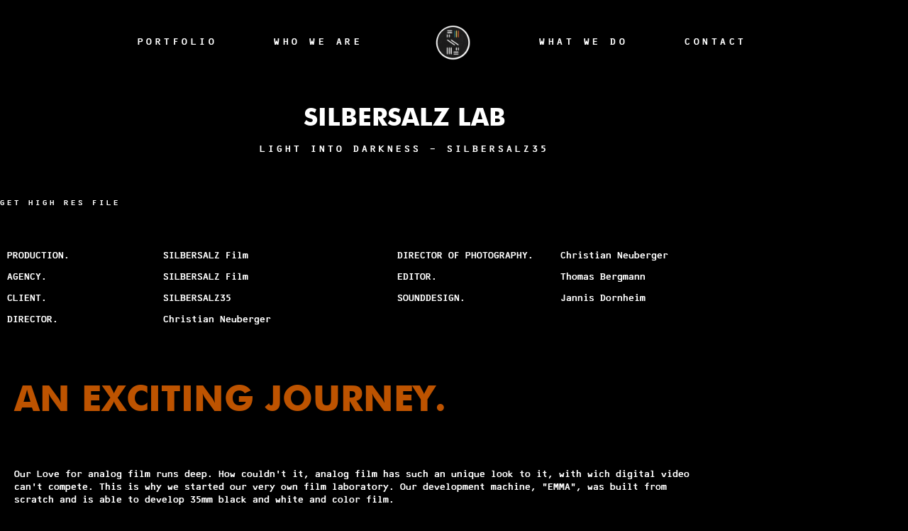

--- FILE ---
content_type: text/html; charset=UTF-8
request_url: https://silbersalz-film.com/silbersalz-lab/
body_size: 30651
content:
<!doctype html>
<html lang="en-GB" prefix="og: https://ogp.me/ns#">
<head>
	<meta charset="UTF-8">
	<meta name="viewport" content="width=device-width, initial-scale=1">
	<link rel="profile" href="https://gmpg.org/xfn/11">
		<style>img:is([sizes="auto" i], [sizes^="auto," i]) { contain-intrinsic-size: 3000px 1500px }</style>
	
<!-- Search Engine Optimization by Rank Math - https://rankmath.com/ -->
<title>SILBERSALZ LAB LIGHT INTO DARKNESS - SILBERSALZ-FILM – FILMS MADE OF STRATEGY AND BEAUTY</title>
<link crossorigin data-rocket-preconnect href="https://player.vimeo.com" rel="preconnect"><link rel="preload" data-rocket-preload as="image" href="https://silbersalz-film.com/wp-content/uploads/2018/04/cropped-cropped-LOGOSS-01-4105-1-2-300x300.png" imagesrcset="https://silbersalz-film.com/wp-content/uploads/2018/04/cropped-cropped-LOGOSS-01-4105-1-2-300x300.png 300w, https://silbersalz-film.com/wp-content/uploads/2018/04/cropped-cropped-LOGOSS-01-4105-1-2-150x150.png 150w, https://silbersalz-film.com/wp-content/uploads/2018/04/cropped-cropped-LOGOSS-01-4105-1-2.png 512w" imagesizes="(max-width: 300px) 100vw, 300px" fetchpriority="high">
<meta name="robots" content="follow, index, max-snippet:-1, max-video-preview:-1, max-image-preview:large"/>
<link rel="canonical" href="https://silbersalz-film.com/silbersalz-lab/" />
<meta property="og:locale" content="en_GB" />
<meta property="og:type" content="article" />
<meta property="og:title" content="SILBERSALZ LAB LIGHT INTO DARKNESS - SILBERSALZ-FILM – FILMS MADE OF STRATEGY AND BEAUTY" />
<meta property="og:description" content="SILBERSALZ LAB Light into Darkness &#8211; SILBERSALZ35 Get high res file Production. Agency. Client. Director. SILBERSALZ Film SILBERSALZ Film SILBERSALZ35 Christian Neuberger DIRECTOR OF PHOTOGRAPHY. EDITOR. SOUNDDESIGN. Christian Neuberger Thomas Bergmann Jannis Dornheim AN EXCITING JOURNEY. Our Love for analog film runs deep. How couldn’t it, analog film has such an unique look to it, [&hellip;]" />
<meta property="og:url" content="https://silbersalz-film.com/silbersalz-lab/" />
<meta property="og:site_name" content="SILBERSALZ-FILM – FILMS MADE OF STRATEGY AND BEAUTY" />
<meta property="article:publisher" content="https://www.facebook.com/silbersalzfilm/" />
<meta property="article:section" content="Case" />
<meta property="og:updated_time" content="2022-07-13T15:24:56+02:00" />
<meta property="og:image" content="https://silbersalz-film.com/wp-content/uploads/2021/01/378BD64F-D490-4A1F-B9E5-E2E1FD888384-7103-00000C36B9AFC79A.jpg" />
<meta property="og:image:secure_url" content="https://silbersalz-film.com/wp-content/uploads/2021/01/378BD64F-D490-4A1F-B9E5-E2E1FD888384-7103-00000C36B9AFC79A.jpg" />
<meta property="og:image:width" content="1675" />
<meta property="og:image:height" content="1117" />
<meta property="og:image:alt" content="&lt;span class=&quot;client&quot;&gt;SILBERSALZ LAB &lt;/span&gt;&lt;br&gt;&lt;span class=&quot;gallerycase&quot;&gt;LIGHT INTO DARKNESS&lt;/span&gt;" />
<meta property="og:image:type" content="image/jpeg" />
<meta name="twitter:card" content="summary_large_image" />
<meta name="twitter:title" content="SILBERSALZ LAB LIGHT INTO DARKNESS - SILBERSALZ-FILM – FILMS MADE OF STRATEGY AND BEAUTY" />
<meta name="twitter:description" content="SILBERSALZ LAB Light into Darkness &#8211; SILBERSALZ35 Get high res file Production. Agency. Client. Director. SILBERSALZ Film SILBERSALZ Film SILBERSALZ35 Christian Neuberger DIRECTOR OF PHOTOGRAPHY. EDITOR. SOUNDDESIGN. Christian Neuberger Thomas Bergmann Jannis Dornheim AN EXCITING JOURNEY. Our Love for analog film runs deep. How couldn’t it, analog film has such an unique look to it, [&hellip;]" />
<meta name="twitter:image" content="https://silbersalz-film.com/wp-content/uploads/2021/01/378BD64F-D490-4A1F-B9E5-E2E1FD888384-7103-00000C36B9AFC79A.jpg" />
<script type="application/ld+json" class="rank-math-schema">{"@context":"https://schema.org","@graph":[{"@type":"","headline":"SILBERSALZ LAB LIGHT INTO DARKNESS - SILBERSALZ-FILM \u2013 FILMS MADE OF STRATEGY AND BEAUTY","datePublished":"2021-01-14T15:33:05+01:00","dateModified":"2022-07-13T15:24:56+02:00","author":{"@type":"Person","name":"EB"},"description":" https://vimeo.com/725188131 ","name":"SILBERSALZ LAB LIGHT INTO DARKNESS - SILBERSALZ-FILM \u2013 FILMS MADE OF STRATEGY AND BEAUTY","@id":"https://silbersalz-film.com/silbersalz-lab/#richSnippet","isPartOf":{"@id":"https://silbersalz-film.com/silbersalz-lab/#webpage"},"inLanguage":"en-GB","mainEntityOfPage":{"@id":"https://silbersalz-film.com/silbersalz-lab/#webpage"}}]}</script>
<!-- /Rank Math WordPress SEO plugin -->

<link rel='dns-prefetch' href='//www.googletagmanager.com' />

<link rel="alternate" type="application/rss+xml" title="SILBERSALZ-FILM – FILMS MADE OF STRATEGY AND BEAUTY &raquo; Feed" href="https://silbersalz-film.com/feed/" />
<link rel="alternate" type="application/rss+xml" title="SILBERSALZ-FILM – FILMS MADE OF STRATEGY AND BEAUTY &raquo; Comments Feed" href="https://silbersalz-film.com/comments/feed/" />
<link rel='stylesheet' id='sbi_styles-css' href='https://silbersalz-film.com/wp-content/plugins/instagram-feed/css/sbi-styles.min.css?ver=6.10.0' media='all' />
<link data-minify="1" rel='stylesheet' id='bdt-uikit-css' href='https://silbersalz-film.com/wp-content/cache/min/1/wp-content/plugins/bdthemes-element-pack/assets/css/bdt-uikit.css?ver=1769076399' media='all' />
<link data-minify="1" rel='stylesheet' id='ep-helper-css' href='https://silbersalz-film.com/wp-content/cache/min/1/wp-content/plugins/bdthemes-element-pack/assets/css/ep-helper.css?ver=1769076399' media='all' />
<style id='wp-emoji-styles-inline-css'>

	img.wp-smiley, img.emoji {
		display: inline !important;
		border: none !important;
		box-shadow: none !important;
		height: 1em !important;
		width: 1em !important;
		margin: 0 0.07em !important;
		vertical-align: -0.1em !important;
		background: none !important;
		padding: 0 !important;
	}
</style>
<style id='global-styles-inline-css'>
:root{--wp--preset--aspect-ratio--square: 1;--wp--preset--aspect-ratio--4-3: 4/3;--wp--preset--aspect-ratio--3-4: 3/4;--wp--preset--aspect-ratio--3-2: 3/2;--wp--preset--aspect-ratio--2-3: 2/3;--wp--preset--aspect-ratio--16-9: 16/9;--wp--preset--aspect-ratio--9-16: 9/16;--wp--preset--color--black: #000000;--wp--preset--color--cyan-bluish-gray: #abb8c3;--wp--preset--color--white: #ffffff;--wp--preset--color--pale-pink: #f78da7;--wp--preset--color--vivid-red: #cf2e2e;--wp--preset--color--luminous-vivid-orange: #ff6900;--wp--preset--color--luminous-vivid-amber: #fcb900;--wp--preset--color--light-green-cyan: #7bdcb5;--wp--preset--color--vivid-green-cyan: #00d084;--wp--preset--color--pale-cyan-blue: #8ed1fc;--wp--preset--color--vivid-cyan-blue: #0693e3;--wp--preset--color--vivid-purple: #9b51e0;--wp--preset--gradient--vivid-cyan-blue-to-vivid-purple: linear-gradient(135deg,rgba(6,147,227,1) 0%,rgb(155,81,224) 100%);--wp--preset--gradient--light-green-cyan-to-vivid-green-cyan: linear-gradient(135deg,rgb(122,220,180) 0%,rgb(0,208,130) 100%);--wp--preset--gradient--luminous-vivid-amber-to-luminous-vivid-orange: linear-gradient(135deg,rgba(252,185,0,1) 0%,rgba(255,105,0,1) 100%);--wp--preset--gradient--luminous-vivid-orange-to-vivid-red: linear-gradient(135deg,rgba(255,105,0,1) 0%,rgb(207,46,46) 100%);--wp--preset--gradient--very-light-gray-to-cyan-bluish-gray: linear-gradient(135deg,rgb(238,238,238) 0%,rgb(169,184,195) 100%);--wp--preset--gradient--cool-to-warm-spectrum: linear-gradient(135deg,rgb(74,234,220) 0%,rgb(151,120,209) 20%,rgb(207,42,186) 40%,rgb(238,44,130) 60%,rgb(251,105,98) 80%,rgb(254,248,76) 100%);--wp--preset--gradient--blush-light-purple: linear-gradient(135deg,rgb(255,206,236) 0%,rgb(152,150,240) 100%);--wp--preset--gradient--blush-bordeaux: linear-gradient(135deg,rgb(254,205,165) 0%,rgb(254,45,45) 50%,rgb(107,0,62) 100%);--wp--preset--gradient--luminous-dusk: linear-gradient(135deg,rgb(255,203,112) 0%,rgb(199,81,192) 50%,rgb(65,88,208) 100%);--wp--preset--gradient--pale-ocean: linear-gradient(135deg,rgb(255,245,203) 0%,rgb(182,227,212) 50%,rgb(51,167,181) 100%);--wp--preset--gradient--electric-grass: linear-gradient(135deg,rgb(202,248,128) 0%,rgb(113,206,126) 100%);--wp--preset--gradient--midnight: linear-gradient(135deg,rgb(2,3,129) 0%,rgb(40,116,252) 100%);--wp--preset--font-size--small: 13px;--wp--preset--font-size--medium: 20px;--wp--preset--font-size--large: 36px;--wp--preset--font-size--x-large: 42px;--wp--preset--spacing--20: 0.44rem;--wp--preset--spacing--30: 0.67rem;--wp--preset--spacing--40: 1rem;--wp--preset--spacing--50: 1.5rem;--wp--preset--spacing--60: 2.25rem;--wp--preset--spacing--70: 3.38rem;--wp--preset--spacing--80: 5.06rem;--wp--preset--shadow--natural: 6px 6px 9px rgba(0, 0, 0, 0.2);--wp--preset--shadow--deep: 12px 12px 50px rgba(0, 0, 0, 0.4);--wp--preset--shadow--sharp: 6px 6px 0px rgba(0, 0, 0, 0.2);--wp--preset--shadow--outlined: 6px 6px 0px -3px rgba(255, 255, 255, 1), 6px 6px rgba(0, 0, 0, 1);--wp--preset--shadow--crisp: 6px 6px 0px rgba(0, 0, 0, 1);}:root { --wp--style--global--content-size: 800px;--wp--style--global--wide-size: 1200px; }:where(body) { margin: 0; }.wp-site-blocks > .alignleft { float: left; margin-right: 2em; }.wp-site-blocks > .alignright { float: right; margin-left: 2em; }.wp-site-blocks > .aligncenter { justify-content: center; margin-left: auto; margin-right: auto; }:where(.wp-site-blocks) > * { margin-block-start: 24px; margin-block-end: 0; }:where(.wp-site-blocks) > :first-child { margin-block-start: 0; }:where(.wp-site-blocks) > :last-child { margin-block-end: 0; }:root { --wp--style--block-gap: 24px; }:root :where(.is-layout-flow) > :first-child{margin-block-start: 0;}:root :where(.is-layout-flow) > :last-child{margin-block-end: 0;}:root :where(.is-layout-flow) > *{margin-block-start: 24px;margin-block-end: 0;}:root :where(.is-layout-constrained) > :first-child{margin-block-start: 0;}:root :where(.is-layout-constrained) > :last-child{margin-block-end: 0;}:root :where(.is-layout-constrained) > *{margin-block-start: 24px;margin-block-end: 0;}:root :where(.is-layout-flex){gap: 24px;}:root :where(.is-layout-grid){gap: 24px;}.is-layout-flow > .alignleft{float: left;margin-inline-start: 0;margin-inline-end: 2em;}.is-layout-flow > .alignright{float: right;margin-inline-start: 2em;margin-inline-end: 0;}.is-layout-flow > .aligncenter{margin-left: auto !important;margin-right: auto !important;}.is-layout-constrained > .alignleft{float: left;margin-inline-start: 0;margin-inline-end: 2em;}.is-layout-constrained > .alignright{float: right;margin-inline-start: 2em;margin-inline-end: 0;}.is-layout-constrained > .aligncenter{margin-left: auto !important;margin-right: auto !important;}.is-layout-constrained > :where(:not(.alignleft):not(.alignright):not(.alignfull)){max-width: var(--wp--style--global--content-size);margin-left: auto !important;margin-right: auto !important;}.is-layout-constrained > .alignwide{max-width: var(--wp--style--global--wide-size);}body .is-layout-flex{display: flex;}.is-layout-flex{flex-wrap: wrap;align-items: center;}.is-layout-flex > :is(*, div){margin: 0;}body .is-layout-grid{display: grid;}.is-layout-grid > :is(*, div){margin: 0;}body{padding-top: 0px;padding-right: 0px;padding-bottom: 0px;padding-left: 0px;}a:where(:not(.wp-element-button)){text-decoration: underline;}:root :where(.wp-element-button, .wp-block-button__link){background-color: #32373c;border-width: 0;color: #fff;font-family: inherit;font-size: inherit;line-height: inherit;padding: calc(0.667em + 2px) calc(1.333em + 2px);text-decoration: none;}.has-black-color{color: var(--wp--preset--color--black) !important;}.has-cyan-bluish-gray-color{color: var(--wp--preset--color--cyan-bluish-gray) !important;}.has-white-color{color: var(--wp--preset--color--white) !important;}.has-pale-pink-color{color: var(--wp--preset--color--pale-pink) !important;}.has-vivid-red-color{color: var(--wp--preset--color--vivid-red) !important;}.has-luminous-vivid-orange-color{color: var(--wp--preset--color--luminous-vivid-orange) !important;}.has-luminous-vivid-amber-color{color: var(--wp--preset--color--luminous-vivid-amber) !important;}.has-light-green-cyan-color{color: var(--wp--preset--color--light-green-cyan) !important;}.has-vivid-green-cyan-color{color: var(--wp--preset--color--vivid-green-cyan) !important;}.has-pale-cyan-blue-color{color: var(--wp--preset--color--pale-cyan-blue) !important;}.has-vivid-cyan-blue-color{color: var(--wp--preset--color--vivid-cyan-blue) !important;}.has-vivid-purple-color{color: var(--wp--preset--color--vivid-purple) !important;}.has-black-background-color{background-color: var(--wp--preset--color--black) !important;}.has-cyan-bluish-gray-background-color{background-color: var(--wp--preset--color--cyan-bluish-gray) !important;}.has-white-background-color{background-color: var(--wp--preset--color--white) !important;}.has-pale-pink-background-color{background-color: var(--wp--preset--color--pale-pink) !important;}.has-vivid-red-background-color{background-color: var(--wp--preset--color--vivid-red) !important;}.has-luminous-vivid-orange-background-color{background-color: var(--wp--preset--color--luminous-vivid-orange) !important;}.has-luminous-vivid-amber-background-color{background-color: var(--wp--preset--color--luminous-vivid-amber) !important;}.has-light-green-cyan-background-color{background-color: var(--wp--preset--color--light-green-cyan) !important;}.has-vivid-green-cyan-background-color{background-color: var(--wp--preset--color--vivid-green-cyan) !important;}.has-pale-cyan-blue-background-color{background-color: var(--wp--preset--color--pale-cyan-blue) !important;}.has-vivid-cyan-blue-background-color{background-color: var(--wp--preset--color--vivid-cyan-blue) !important;}.has-vivid-purple-background-color{background-color: var(--wp--preset--color--vivid-purple) !important;}.has-black-border-color{border-color: var(--wp--preset--color--black) !important;}.has-cyan-bluish-gray-border-color{border-color: var(--wp--preset--color--cyan-bluish-gray) !important;}.has-white-border-color{border-color: var(--wp--preset--color--white) !important;}.has-pale-pink-border-color{border-color: var(--wp--preset--color--pale-pink) !important;}.has-vivid-red-border-color{border-color: var(--wp--preset--color--vivid-red) !important;}.has-luminous-vivid-orange-border-color{border-color: var(--wp--preset--color--luminous-vivid-orange) !important;}.has-luminous-vivid-amber-border-color{border-color: var(--wp--preset--color--luminous-vivid-amber) !important;}.has-light-green-cyan-border-color{border-color: var(--wp--preset--color--light-green-cyan) !important;}.has-vivid-green-cyan-border-color{border-color: var(--wp--preset--color--vivid-green-cyan) !important;}.has-pale-cyan-blue-border-color{border-color: var(--wp--preset--color--pale-cyan-blue) !important;}.has-vivid-cyan-blue-border-color{border-color: var(--wp--preset--color--vivid-cyan-blue) !important;}.has-vivid-purple-border-color{border-color: var(--wp--preset--color--vivid-purple) !important;}.has-vivid-cyan-blue-to-vivid-purple-gradient-background{background: var(--wp--preset--gradient--vivid-cyan-blue-to-vivid-purple) !important;}.has-light-green-cyan-to-vivid-green-cyan-gradient-background{background: var(--wp--preset--gradient--light-green-cyan-to-vivid-green-cyan) !important;}.has-luminous-vivid-amber-to-luminous-vivid-orange-gradient-background{background: var(--wp--preset--gradient--luminous-vivid-amber-to-luminous-vivid-orange) !important;}.has-luminous-vivid-orange-to-vivid-red-gradient-background{background: var(--wp--preset--gradient--luminous-vivid-orange-to-vivid-red) !important;}.has-very-light-gray-to-cyan-bluish-gray-gradient-background{background: var(--wp--preset--gradient--very-light-gray-to-cyan-bluish-gray) !important;}.has-cool-to-warm-spectrum-gradient-background{background: var(--wp--preset--gradient--cool-to-warm-spectrum) !important;}.has-blush-light-purple-gradient-background{background: var(--wp--preset--gradient--blush-light-purple) !important;}.has-blush-bordeaux-gradient-background{background: var(--wp--preset--gradient--blush-bordeaux) !important;}.has-luminous-dusk-gradient-background{background: var(--wp--preset--gradient--luminous-dusk) !important;}.has-pale-ocean-gradient-background{background: var(--wp--preset--gradient--pale-ocean) !important;}.has-electric-grass-gradient-background{background: var(--wp--preset--gradient--electric-grass) !important;}.has-midnight-gradient-background{background: var(--wp--preset--gradient--midnight) !important;}.has-small-font-size{font-size: var(--wp--preset--font-size--small) !important;}.has-medium-font-size{font-size: var(--wp--preset--font-size--medium) !important;}.has-large-font-size{font-size: var(--wp--preset--font-size--large) !important;}.has-x-large-font-size{font-size: var(--wp--preset--font-size--x-large) !important;}
:root :where(.wp-block-pullquote){font-size: 1.5em;line-height: 1.6;}
</style>
<link data-minify="1" rel='stylesheet' id='hello-elementor-css' href='https://silbersalz-film.com/wp-content/cache/min/1/wp-content/themes/hello-elementor/assets/css/reset.css?ver=1769076399' media='all' />
<link data-minify="1" rel='stylesheet' id='hello-elementor-theme-style-css' href='https://silbersalz-film.com/wp-content/cache/min/1/wp-content/themes/hello-elementor/assets/css/theme.css?ver=1769076399' media='all' />
<link data-minify="1" rel='stylesheet' id='hello-elementor-header-footer-css' href='https://silbersalz-film.com/wp-content/cache/min/1/wp-content/themes/hello-elementor/assets/css/header-footer.css?ver=1769076399' media='all' />
<link rel='stylesheet' id='elementor-frontend-css' href='https://silbersalz-film.com/wp-content/plugins/elementor/assets/css/frontend.min.css?ver=3.34.1' media='all' />
<link rel='stylesheet' id='widget-nav-menu-css' href='https://silbersalz-film.com/wp-content/plugins/elementor-pro/assets/css/widget-nav-menu.min.css?ver=3.34.0' media='all' />
<link rel='stylesheet' id='widget-image-css' href='https://silbersalz-film.com/wp-content/plugins/elementor/assets/css/widget-image.min.css?ver=3.34.1' media='all' />
<link rel='stylesheet' id='widget-social-icons-css' href='https://silbersalz-film.com/wp-content/plugins/elementor/assets/css/widget-social-icons.min.css?ver=3.34.1' media='all' />
<link rel='stylesheet' id='e-apple-webkit-css' href='https://silbersalz-film.com/wp-content/plugins/elementor/assets/css/conditionals/apple-webkit.min.css?ver=3.34.1' media='all' />
<link data-minify="1" rel='stylesheet' id='elementor-icons-css' href='https://silbersalz-film.com/wp-content/cache/min/1/wp-content/plugins/elementor/assets/lib/eicons/css/elementor-icons.min.css?ver=1769076399' media='all' />
<link rel='stylesheet' id='elementor-post-9012-css' href='https://silbersalz-film.com/wp-content/uploads/elementor/css/post-9012.css?ver=1769075921' media='all' />
<link data-minify="1" rel='stylesheet' id='she-header-style-css' href='https://silbersalz-film.com/wp-content/cache/min/1/wp-content/plugins/sticky-header-effects-for-elementor/assets/css/she-header-style.css?ver=1769076400' media='all' />
<link rel='stylesheet' id='sbistyles-css' href='https://silbersalz-film.com/wp-content/plugins/instagram-feed/css/sbi-styles.min.css?ver=6.10.0' media='all' />
<link rel='stylesheet' id='widget-heading-css' href='https://silbersalz-film.com/wp-content/plugins/elementor/assets/css/widget-heading.min.css?ver=3.34.1' media='all' />
<link rel='stylesheet' id='widget-video-css' href='https://silbersalz-film.com/wp-content/plugins/elementor/assets/css/widget-video.min.css?ver=3.34.1' media='all' />
<link rel='stylesheet' id='e-animation-fadeIn-css' href='https://silbersalz-film.com/wp-content/plugins/elementor/assets/lib/animations/styles/fadeIn.min.css?ver=3.34.1' media='all' />
<link rel='stylesheet' id='widget-icon-list-css' href='https://silbersalz-film.com/wp-content/plugins/elementor/assets/css/widget-icon-list.min.css?ver=3.34.1' media='all' />
<link data-minify="1" rel='stylesheet' id='swiper-css' href='https://silbersalz-film.com/wp-content/cache/min/1/wp-content/plugins/elementor/assets/lib/swiper/v8/css/swiper.min.css?ver=1769076400' media='all' />
<link rel='stylesheet' id='e-swiper-css' href='https://silbersalz-film.com/wp-content/plugins/elementor/assets/css/conditionals/e-swiper.min.css?ver=3.34.1' media='all' />
<link rel='stylesheet' id='widget-media-carousel-css' href='https://silbersalz-film.com/wp-content/plugins/elementor-pro/assets/css/widget-media-carousel.min.css?ver=3.34.0' media='all' />
<link rel='stylesheet' id='widget-carousel-module-base-css' href='https://silbersalz-film.com/wp-content/plugins/elementor-pro/assets/css/widget-carousel-module-base.min.css?ver=3.34.0' media='all' />
<link rel='stylesheet' id='widget-posts-css' href='https://silbersalz-film.com/wp-content/plugins/elementor-pro/assets/css/widget-posts.min.css?ver=3.34.0' media='all' />
<link rel='stylesheet' id='elementor-post-10468-css' href='https://silbersalz-film.com/wp-content/uploads/elementor/css/post-10468.css?ver=1769077133' media='all' />
<link rel='stylesheet' id='elementor-post-9011-css' href='https://silbersalz-film.com/wp-content/uploads/elementor/css/post-9011.css?ver=1769075921' media='all' />
<link rel='stylesheet' id='elementor-post-9115-css' href='https://silbersalz-film.com/wp-content/uploads/elementor/css/post-9115.css?ver=1769075921' media='all' />
<link data-minify="1" rel='stylesheet' id='borlabs-cookie-css' href='https://silbersalz-film.com/wp-content/cache/min/1/wp-content/cache/borlabs-cookie/borlabs-cookie_1_en.css?ver=1769077736' media='all' />
<link rel='stylesheet' id='hello-elementor-child-style-css' href='https://silbersalz-film.com/wp-content/themes/hello-theme-child-master/style.css?ver=1.0.0' media='all' />
<link rel='stylesheet' id='elementor-icons-shared-0-css' href='https://silbersalz-film.com/wp-content/plugins/elementor/assets/lib/font-awesome/css/fontawesome.min.css?ver=5.15.3' media='all' />
<link data-minify="1" rel='stylesheet' id='elementor-icons-fa-solid-css' href='https://silbersalz-film.com/wp-content/cache/min/1/wp-content/plugins/elementor/assets/lib/font-awesome/css/solid.min.css?ver=1769076400' media='all' />
<link data-minify="1" rel='stylesheet' id='elementor-icons-fa-brands-css' href='https://silbersalz-film.com/wp-content/cache/min/1/wp-content/plugins/elementor/assets/lib/font-awesome/css/brands.min.css?ver=1769076400' media='all' />
<script src="https://silbersalz-film.com/wp-includes/js/jquery/jquery.min.js?ver=3.7.1" id="jquery-core-js"></script>
<script src="https://silbersalz-film.com/wp-includes/js/jquery/jquery-migrate.min.js?ver=3.4.1" id="jquery-migrate-js" data-rocket-defer defer></script>
<script id="jquery-js-after">
jQuery( function ( $ ) {
            if ( ! ( window.Waypoint ) ) {
                // if Waypoint is not available, then we MUST remove our class from all elements because otherwise BGs will never show
                $('.lazyelementorbackgroundimages').removeClass('lazyelementorbackgroundimages');
                if ( window.console && console.warn ) {
                    console.warn( 'Waypoint library is not loaded so backgrounds lazy loading is turned OFF' );
                }
                return;
            } 
            var lazyelementorbackgroundimages_checkup = function () {
                $('.lazyelementorbackgroundimages').each( function () {
                    var $element = $( this );
                    new Waypoint({
                        element: $element.get( 0 ),
                        handler: function( direction ) {
                            //console.log( [ 'waypoint hit', $element.get( 0 ), $(window).scrollTop(), $element.offset() ] );
                            $element.removeClass('lazyelementorbackgroundimages');
                        },
                        offset: $(window).height()*1.5 // when item is within 1.5x the viewport size, start loading it
                    });
                } );
            };
            lazyelementorbackgroundimages_checkup();
            
            // also run an extra check after a swiper is in the viewport
            $('.swiper-container').each( function () {
                var $element = $( this );
                new Waypoint({
                    element: $element.get( 0 ),
                    handler: function () {
                        $element.find('.lazyelementorbackgroundimages').removeClass('lazyelementorbackgroundimages');
                    },
                    offset: $(window).height()*1.5 // when item is within 1.5x the viewport size, start loading it
                });
            } );
        });
</script>
<script data-minify="1" src="https://silbersalz-film.com/wp-content/cache/min/1/wp-content/plugins/sticky-header-effects-for-elementor/assets/js/she-header.js?ver=1767953229" id="she-header-js" data-rocket-defer defer></script>
<link rel="https://api.w.org/" href="https://silbersalz-film.com/wp-json/" /><link rel="alternate" title="JSON" type="application/json" href="https://silbersalz-film.com/wp-json/wp/v2/posts/10468" /><link rel="EditURI" type="application/rsd+xml" title="RSD" href="https://silbersalz-film.com/xmlrpc.php?rsd" />
<meta name="generator" content="WordPress 6.8.3" />
<link rel='shortlink' href='https://silbersalz-film.com/?p=10468' />
<link rel="alternate" title="oEmbed (JSON)" type="application/json+oembed" href="https://silbersalz-film.com/wp-json/oembed/1.0/embed?url=https%3A%2F%2Fsilbersalz-film.com%2Fsilbersalz-lab%2F&#038;lang=en" />
<link rel="alternate" title="oEmbed (XML)" type="text/xml+oembed" href="https://silbersalz-film.com/wp-json/oembed/1.0/embed?url=https%3A%2F%2Fsilbersalz-film.com%2Fsilbersalz-lab%2F&#038;format=xml&#038;lang=en" />
<meta name="generator" content="Site Kit by Google 1.170.0" /><style>
                .lazyelementorbackgroundimages:not(.elementor-motion-effects-element-type-background) {
                    background-image: none !important; /* lazyload fix for elementor */
                }
            </style>			<style>
				.e-con.e-parent:nth-of-type(n+4):not(.e-lazyloaded):not(.e-no-lazyload),
				.e-con.e-parent:nth-of-type(n+4):not(.e-lazyloaded):not(.e-no-lazyload) * {
					background-image: none !important;
				}
				@media screen and (max-height: 1024px) {
					.e-con.e-parent:nth-of-type(n+3):not(.e-lazyloaded):not(.e-no-lazyload),
					.e-con.e-parent:nth-of-type(n+3):not(.e-lazyloaded):not(.e-no-lazyload) * {
						background-image: none !important;
					}
				}
				@media screen and (max-height: 640px) {
					.e-con.e-parent:nth-of-type(n+2):not(.e-lazyloaded):not(.e-no-lazyload),
					.e-con.e-parent:nth-of-type(n+2):not(.e-lazyloaded):not(.e-no-lazyload) * {
						background-image: none !important;
					}
				}
			</style>
			<link rel="icon" href="https://silbersalz-film.com/wp-content/uploads/2018/04/cropped-LOGOSS-01-4105-1-2-32x32.png" sizes="32x32" />
<link rel="icon" href="https://silbersalz-film.com/wp-content/uploads/2018/04/cropped-LOGOSS-01-4105-1-2-192x192.png" sizes="192x192" />
<link rel="apple-touch-icon" href="https://silbersalz-film.com/wp-content/uploads/2018/04/cropped-LOGOSS-01-4105-1-2-180x180.png" />
<meta name="msapplication-TileImage" content="https://silbersalz-film.com/wp-content/uploads/2018/04/cropped-LOGOSS-01-4105-1-2-270x270.png" />
		<style id="wp-custom-css">
			.elementor-9039 .elementor-element.elementor-element-19b803b {
	transition-duration:0s!important;
	transition:0!important;
	
}

.elementor-motion-effects-layer {
		transition-duration:0s!important;
/* 	transition:0!important; */
	animation-name: fadeIn;
}



/* GENERAL */


a {
color:#BD5300;	
}

body .cc-window * {
    font-family: futura;
    font-weight: 400;
    font-size: 12px;
    line-height: 1.5;
    max-width: 300px;
	overflow-x:hidden!important;
}
body {
	overflow-x:hidden!important;
}


.cc-revoke {
    display: none!important;
}
/* HEADER */
.elementor-nav-menu--main .seoheadline {
    display: none;
}
/* 
@media screen and (min-width: 950px) {

    .fl-node-5b72da2016c6a .fl-content-slider,
    .fl-node-5b72da2016c6a .fl-slide {
        max-height: 750px;
        min-height: 700px;
    }

    .home .nav-primary {
        margin-top: -130px !important;
        text-align: center;
        position: fixed;
        z-index: 99;
        width: 100%;
        display: block;
    }

    .xoo-qv-container {

        left: 12%;
    }

    .nav-primary {
        margin-bottom: 150px;
        padding-top: 100px;
        text-align: center;
    }
	

li.menu-item.menu-item-type-post_type.menu-item-object-page.menu-item-8987 {
    margin-right: 125px;
}

li.menu-item.menu-item-type-post_type.menu-item-object-page.menu-item-8986 {
    margin-left: 100px;
}

} */

/* .elementor-9011 .elementor-element.elementor-element-202e620 .elementor-nav-menu--dropdown {
    background-color: rgba(0, 0, 0, 0.8) !important;
} */
/*-------SS-Logo-Placement-----*/

.ss-logo  {
    margin-bottom: 50px;
    margin-left: 50%;
    margin-top: -55px;
    position: absolute;
    transform: translate(-50%,-50%);
}


/*=============================*/

/*-------LATEST-PROJECT--------*/

.elementor-flip-box__layer {
    position: absolute;
    width: 100%;
    height: 100%;
    -webkit-transition: all 0.0s ease-in-out;
    -o-transition: all .6s ease-in-out;
    transition: all 0.0s ease-in-out;
}

/* .titlefix {
    padding-left: 8px;
} */

.elementor-accordion .elementor-tab-title {
    text-align: center;
}
.elementor-9039 .elementor-element.elementor-element-b99a34e .elementor-accordion .elementor-accordion-title {
    margin-left: -50px;
}
/*-----PORTFOLIO-SECTION-----*/

.elementor-portfolio-item__title {
    font-size:42px!important;
    text-align: left;
		left:5px;
    top: 5px;
    position: absolute;
}

.elementor-portfolio-item__title .breakline {
  word-break: break-all!important;
}

.elementor-portfolio-item__title .client  {
	text-transform:uppercase!important;
	line-break:break-word;
	color:#BD5300;
}

.elementor-portfolio-item__title .gallerycase   {
	text-transform:uppercase!important;
	color:white;;
}


.elementor-social-icon {
	margin: 0 15px 0 15px!important;
}

/*---------------------------*/
/* Popup Jobs */

.elementor-image-carousel-wrapper.swiper-container.swiper-container-initialized.swiper-container-horizontal {
/* 	background-color:black; */
	opacity:0.75;
}

.elementor-image-carousel-wrapper.swiper-container.swiper-container-initialized.swiper-container-horizontal:hover {
	opacity:1;
}

.elementor .elementor-widget:not(.elementor-widget-text-editor):not(.elementor-widget-theme-post-content) figure {
   
    margin-bottom: -5px;
}
.icontext .elementor-icon-box-content .elementor-icon-box-title {
    margin-bottom: -2px;
}

#elementor-popup-modal-10894 .dialog-widget-content  {
right: -2px;
}

/*  .overlay {
  position: absolute;
  top: 0;
  bottom: 0;
  left: 0;
  right: 0;
  height: 100%;
  width: 100%;
  opacity: 0.85;
  transition: .5s ease;
  background-color: black;
} */


/*---------------------------*/


@media screen and (max-width: 768px) {
	
.single .elementor-section-wrap {
    margin-top: -75px;
	
}
	
.single .elementor.elementor-9115.elementor-location-footer {
    margin-top: 100px!important;
}

	.elementor-portfolio-item__title {
    font-size:20px!important;
    text-align: left;
		left:5px;
    top: 5px;
    position: absolute;
}
.elementor-portfolio-item__overlay {

    opacity: 1;
    top: 102%!important;
    height: 50px;
		/*padding:20px;*/
  
}
	
	.elementor-post__thumbnail__link {
    margin-bottom: 50px;
}
	
	.bdt-thumb-gallery .bdt-thumbnav-wrapper .bdt-thumbnav {
    transform: translate(0)!important;
}
 .bdt-thumb-gallery-thumbnav a {
   width: 90px !important;
	 height: 50px !important;
}	
/* Jobs iconbox */
	.icontext .elementor-icon-box-content .elementor-icon-box-title {
		margin-bottom:0!important;
   margin-right: 42px!important;
   margin-top: -22px!important;
}
.icontext.iconup .elementor-icon-box-content .elementor-icon-box-title {
		margin-bottom:0!important;
   margin-right: 42px!important;
   margin-top: -18px!important;
}
	
/* ============= */
}

/*.bdt-position-bottom-center {
    bottom: -175px;
}*/


/*=========CASE================*/

/* Thumbs opacity active non active */
li.bdt-thumb-gallery-thumbnav.bdt-active {
    opacity: 1;
}
li.bdt-thumb-gallery-thumbnav {
    opacity: 0.5;
}		</style>
		<noscript><style id="rocket-lazyload-nojs-css">.rll-youtube-player, [data-lazy-src]{display:none !important;}</style></noscript><style id="rocket-lazyrender-inline-css">[data-wpr-lazyrender] {content-visibility: auto;}</style><meta name="generator" content="WP Rocket 3.19.4" data-wpr-features="wpr_defer_js wpr_minify_js wpr_lazyload_images wpr_lazyload_iframes wpr_preconnect_external_domains wpr_automatic_lazy_rendering wpr_oci wpr_minify_css wpr_preload_links wpr_desktop" /></head>
<body class="wp-singular post-template-default single single-post postid-10468 single-format-standard wp-custom-logo wp-embed-responsive wp-theme-hello-elementor wp-child-theme-hello-theme-child-master hello-elementor-default elementor-default elementor-kit-9012 elementor-page elementor-page-10468">


<a class="skip-link screen-reader-text" href="#content">Skip to content</a>

		<header  data-elementor-type="header" data-elementor-id="9011" class="elementor elementor-9011 elementor-location-header" data-elementor-post-type="elementor_library">
					<section class="elementor-section elementor-top-section elementor-element elementor-element-c0b780a elementor-section-content-middle she-header-yes she-header-transparent-yes elementor-hidden-tablet elementor-hidden-phone elementor-section-boxed elementor-section-height-default elementor-section-height-default" data-id="c0b780a" data-element_type="section" data-settings="{&quot;transparent&quot;:&quot;yes&quot;,&quot;scroll_distance&quot;:{&quot;unit&quot;:&quot;px&quot;,&quot;size&quot;:40,&quot;sizes&quot;:[]},&quot;scroll_distance_mobile&quot;:{&quot;unit&quot;:&quot;px&quot;,&quot;size&quot;:5,&quot;sizes&quot;:[]},&quot;transparent_header_show&quot;:&quot;yes&quot;,&quot;background_show&quot;:&quot;yes&quot;,&quot;background&quot;:&quot;rgba(0, 0, 0, 0.8)&quot;,&quot;transparent_on&quot;:[&quot;desktop&quot;],&quot;scroll_distance_tablet&quot;:{&quot;unit&quot;:&quot;px&quot;,&quot;size&quot;:&quot;&quot;,&quot;sizes&quot;:[]},&quot;she_offset_top&quot;:{&quot;unit&quot;:&quot;px&quot;,&quot;size&quot;:0,&quot;sizes&quot;:[]},&quot;she_offset_top_tablet&quot;:{&quot;unit&quot;:&quot;px&quot;,&quot;size&quot;:&quot;&quot;,&quot;sizes&quot;:[]},&quot;she_offset_top_mobile&quot;:{&quot;unit&quot;:&quot;px&quot;,&quot;size&quot;:&quot;&quot;,&quot;sizes&quot;:[]},&quot;she_width&quot;:{&quot;unit&quot;:&quot;%&quot;,&quot;size&quot;:100,&quot;sizes&quot;:[]},&quot;she_width_tablet&quot;:{&quot;unit&quot;:&quot;px&quot;,&quot;size&quot;:&quot;&quot;,&quot;sizes&quot;:[]},&quot;she_width_mobile&quot;:{&quot;unit&quot;:&quot;px&quot;,&quot;size&quot;:&quot;&quot;,&quot;sizes&quot;:[]},&quot;she_padding&quot;:{&quot;unit&quot;:&quot;px&quot;,&quot;top&quot;:0,&quot;right&quot;:&quot;&quot;,&quot;bottom&quot;:0,&quot;left&quot;:&quot;&quot;,&quot;isLinked&quot;:true},&quot;she_padding_tablet&quot;:{&quot;unit&quot;:&quot;px&quot;,&quot;top&quot;:&quot;&quot;,&quot;right&quot;:&quot;&quot;,&quot;bottom&quot;:&quot;&quot;,&quot;left&quot;:&quot;&quot;,&quot;isLinked&quot;:true},&quot;she_padding_mobile&quot;:{&quot;unit&quot;:&quot;px&quot;,&quot;top&quot;:&quot;&quot;,&quot;right&quot;:&quot;&quot;,&quot;bottom&quot;:&quot;&quot;,&quot;left&quot;:&quot;&quot;,&quot;isLinked&quot;:true}}">
						<div  class="elementor-container elementor-column-gap-no">
					<div class="elementor-column elementor-col-33 elementor-top-column elementor-element elementor-element-22a921e" data-id="22a921e" data-element_type="column">
			<div class="elementor-widget-wrap elementor-element-populated">
						<div class="elementor-element elementor-element-202e620 elementor-nav-menu__align-end elementor-nav-menu--dropdown-none elementor-widget elementor-widget-nav-menu" data-id="202e620" data-element_type="widget" data-settings="{&quot;submenu_icon&quot;:{&quot;value&quot;:&quot;&lt;i class=\&quot;fas fa-chevron-down\&quot; aria-hidden=\&quot;true\&quot;&gt;&lt;\/i&gt;&quot;,&quot;library&quot;:&quot;fa-solid&quot;},&quot;layout&quot;:&quot;horizontal&quot;}" data-widget_type="nav-menu.default">
				<div class="elementor-widget-container">
								<nav aria-label="Menu" class="elementor-nav-menu--main elementor-nav-menu__container elementor-nav-menu--layout-horizontal e--pointer-none">
				<ul id="menu-1-202e620" class="elementor-nav-menu"><li class="menu-item menu-item-type-custom menu-item-object-custom menu-item-8984"><a rel="m_PageScroll2id" href="/#portfolio" title="						" class="elementor-item elementor-item-anchor">PORTFOLIO</a></li>
<li class="menu-item menu-item-type-post_type menu-item-object-page menu-item-8987"><a href="https://silbersalz-film.com/who-we-are/" title="						" class="elementor-item">WHO WE ARE</a></li>
</ul>			</nav>
						<nav class="elementor-nav-menu--dropdown elementor-nav-menu__container" aria-hidden="true">
				<ul id="menu-2-202e620" class="elementor-nav-menu"><li class="menu-item menu-item-type-custom menu-item-object-custom menu-item-8984"><a rel="m_PageScroll2id" href="/#portfolio" title="						" class="elementor-item elementor-item-anchor" tabindex="-1">PORTFOLIO</a></li>
<li class="menu-item menu-item-type-post_type menu-item-object-page menu-item-8987"><a href="https://silbersalz-film.com/who-we-are/" title="						" class="elementor-item" tabindex="-1">WHO WE ARE</a></li>
</ul>			</nav>
						</div>
				</div>
					</div>
		</div>
				<div class="elementor-column elementor-col-33 elementor-top-column elementor-element elementor-element-a510208" data-id="a510208" data-element_type="column">
			<div class="elementor-widget-wrap elementor-element-populated">
						<div class="elementor-element elementor-element-39839642 elementor-widget elementor-widget-theme-site-logo elementor-widget-image" data-id="39839642" data-element_type="widget" data-widget_type="theme-site-logo.default">
				<div class="elementor-widget-container">
											<a href="https://silbersalz-film.com">
			<img fetchpriority="high" width="300" height="300" src="https://silbersalz-film.com/wp-content/uploads/2018/04/cropped-cropped-LOGOSS-01-4105-1-2-300x300.png" class="attachment-medium size-medium wp-image-11871" alt="" srcset="https://silbersalz-film.com/wp-content/uploads/2018/04/cropped-cropped-LOGOSS-01-4105-1-2-300x300.png 300w, https://silbersalz-film.com/wp-content/uploads/2018/04/cropped-cropped-LOGOSS-01-4105-1-2-150x150.png 150w, https://silbersalz-film.com/wp-content/uploads/2018/04/cropped-cropped-LOGOSS-01-4105-1-2.png 512w" sizes="(max-width: 300px) 100vw, 300px" />				</a>
											</div>
				</div>
					</div>
		</div>
				<div class="elementor-column elementor-col-33 elementor-top-column elementor-element elementor-element-bdbc3e7" data-id="bdbc3e7" data-element_type="column">
			<div class="elementor-widget-wrap elementor-element-populated">
						<div class="elementor-element elementor-element-58a02cd elementor-nav-menu__align-start elementor-nav-menu--dropdown-none elementor-widget elementor-widget-nav-menu" data-id="58a02cd" data-element_type="widget" data-settings="{&quot;submenu_icon&quot;:{&quot;value&quot;:&quot;&lt;i class=\&quot;fas fa-chevron-down\&quot; aria-hidden=\&quot;true\&quot;&gt;&lt;\/i&gt;&quot;,&quot;library&quot;:&quot;fa-solid&quot;},&quot;layout&quot;:&quot;horizontal&quot;}" data-widget_type="nav-menu.default">
				<div class="elementor-widget-container">
								<nav aria-label="Menu" class="elementor-nav-menu--main elementor-nav-menu__container elementor-nav-menu--layout-horizontal e--pointer-none">
				<ul id="menu-1-58a02cd" class="elementor-nav-menu"><li class="menu-item menu-item-type-post_type menu-item-object-page menu-item-10084"><a href="https://silbersalz-film.com/what-we-do/" class="elementor-item">WHAT WE DO</a></li>
<li class="menu-item menu-item-type-post_type menu-item-object-page menu-item-10085"><a href="https://silbersalz-film.com/contact/" class="elementor-item">CONTACT</a></li>
</ul>			</nav>
						<nav class="elementor-nav-menu--dropdown elementor-nav-menu__container" aria-hidden="true">
				<ul id="menu-2-58a02cd" class="elementor-nav-menu"><li class="menu-item menu-item-type-post_type menu-item-object-page menu-item-10084"><a href="https://silbersalz-film.com/what-we-do/" class="elementor-item" tabindex="-1">WHAT WE DO</a></li>
<li class="menu-item menu-item-type-post_type menu-item-object-page menu-item-10085"><a href="https://silbersalz-film.com/contact/" class="elementor-item" tabindex="-1">CONTACT</a></li>
</ul>			</nav>
						</div>
				</div>
					</div>
		</div>
					</div>
		</section>
				<section class="elementor-section elementor-top-section elementor-element elementor-element-3b8be4ed elementor-section-content-middle she-header-yes she-header-transparent-yes elementor-section-height-min-height elementor-hidden-desktop elementor-section-boxed elementor-section-height-default elementor-section-items-middle" data-id="3b8be4ed" data-element_type="section" data-settings="{&quot;transparent&quot;:&quot;yes&quot;,&quot;transparent_header_show&quot;:&quot;yes&quot;,&quot;background_show&quot;:&quot;yes&quot;,&quot;background&quot;:&quot;rgba(0, 0, 0, 0.8)&quot;,&quot;scroll_distance&quot;:{&quot;unit&quot;:&quot;px&quot;,&quot;size&quot;:&quot;&quot;,&quot;sizes&quot;:[]},&quot;scroll_distance_mobile&quot;:{&quot;unit&quot;:&quot;px&quot;,&quot;size&quot;:5,&quot;sizes&quot;:[]},&quot;transparent_on&quot;:[&quot;desktop&quot;,&quot;tablet&quot;,&quot;mobile&quot;],&quot;scroll_distance_tablet&quot;:{&quot;unit&quot;:&quot;px&quot;,&quot;size&quot;:&quot;&quot;,&quot;sizes&quot;:[]},&quot;she_offset_top&quot;:{&quot;unit&quot;:&quot;px&quot;,&quot;size&quot;:0,&quot;sizes&quot;:[]},&quot;she_offset_top_tablet&quot;:{&quot;unit&quot;:&quot;px&quot;,&quot;size&quot;:&quot;&quot;,&quot;sizes&quot;:[]},&quot;she_offset_top_mobile&quot;:{&quot;unit&quot;:&quot;px&quot;,&quot;size&quot;:&quot;&quot;,&quot;sizes&quot;:[]},&quot;she_width&quot;:{&quot;unit&quot;:&quot;%&quot;,&quot;size&quot;:100,&quot;sizes&quot;:[]},&quot;she_width_tablet&quot;:{&quot;unit&quot;:&quot;px&quot;,&quot;size&quot;:&quot;&quot;,&quot;sizes&quot;:[]},&quot;she_width_mobile&quot;:{&quot;unit&quot;:&quot;px&quot;,&quot;size&quot;:&quot;&quot;,&quot;sizes&quot;:[]},&quot;she_padding&quot;:{&quot;unit&quot;:&quot;px&quot;,&quot;top&quot;:0,&quot;right&quot;:&quot;&quot;,&quot;bottom&quot;:0,&quot;left&quot;:&quot;&quot;,&quot;isLinked&quot;:true},&quot;she_padding_tablet&quot;:{&quot;unit&quot;:&quot;px&quot;,&quot;top&quot;:&quot;&quot;,&quot;right&quot;:&quot;&quot;,&quot;bottom&quot;:&quot;&quot;,&quot;left&quot;:&quot;&quot;,&quot;isLinked&quot;:true},&quot;she_padding_mobile&quot;:{&quot;unit&quot;:&quot;px&quot;,&quot;top&quot;:&quot;&quot;,&quot;right&quot;:&quot;&quot;,&quot;bottom&quot;:&quot;&quot;,&quot;left&quot;:&quot;&quot;,&quot;isLinked&quot;:true}}">
						<div  class="elementor-container elementor-column-gap-no">
					<div class="elementor-column elementor-col-100 elementor-top-column elementor-element elementor-element-e3148c3" data-id="e3148c3" data-element_type="column">
			<div class="elementor-widget-wrap elementor-element-populated">
						<div class="elementor-element elementor-element-23deefd elementor-widget elementor-widget-theme-site-logo elementor-widget-image" data-id="23deefd" data-element_type="widget" data-widget_type="theme-site-logo.default">
				<div class="elementor-widget-container">
											<a href="https://silbersalz-film.com">
			<img width="300" height="300" src="https://silbersalz-film.com/wp-content/uploads/2018/04/cropped-cropped-LOGOSS-01-4105-1-2-300x300.png" class="attachment-medium size-medium wp-image-11871" alt="" srcset="https://silbersalz-film.com/wp-content/uploads/2018/04/cropped-cropped-LOGOSS-01-4105-1-2-300x300.png 300w, https://silbersalz-film.com/wp-content/uploads/2018/04/cropped-cropped-LOGOSS-01-4105-1-2-150x150.png 150w, https://silbersalz-film.com/wp-content/uploads/2018/04/cropped-cropped-LOGOSS-01-4105-1-2.png 512w" sizes="(max-width: 300px) 100vw, 300px" />				</a>
											</div>
				</div>
				<div class="elementor-element elementor-element-52925d8 elementor-nav-menu__align-center elementor-nav-menu--stretch elementor-nav-menu__text-align-center elementor-nav-menu--dropdown-tablet elementor-nav-menu--toggle elementor-nav-menu--burger elementor-widget elementor-widget-nav-menu" data-id="52925d8" data-element_type="widget" data-settings="{&quot;full_width&quot;:&quot;stretch&quot;,&quot;submenu_icon&quot;:{&quot;value&quot;:&quot;&lt;i class=\&quot;fas fa-chevron-down\&quot; aria-hidden=\&quot;true\&quot;&gt;&lt;\/i&gt;&quot;,&quot;library&quot;:&quot;fa-solid&quot;},&quot;layout&quot;:&quot;horizontal&quot;,&quot;toggle&quot;:&quot;burger&quot;}" data-widget_type="nav-menu.default">
				<div class="elementor-widget-container">
								<nav aria-label="Menu" class="elementor-nav-menu--main elementor-nav-menu__container elementor-nav-menu--layout-horizontal e--pointer-none">
				<ul id="menu-1-52925d8" class="elementor-nav-menu"><li class="menu-item menu-item-type-custom menu-item-object-custom menu-item-10090"><a href="#portfolio" class="elementor-item elementor-item-anchor">PORTFOLIO</a></li>
<li class="menu-item menu-item-type-post_type menu-item-object-page menu-item-10087"><a href="https://silbersalz-film.com/who-we-are/" class="elementor-item">WHO WE ARE</a></li>
<li class="menu-item menu-item-type-post_type menu-item-object-page menu-item-10088"><a href="https://silbersalz-film.com/what-we-do/" class="elementor-item">WHAT WE DO</a></li>
<li class="menu-item menu-item-type-post_type menu-item-object-page menu-item-10089"><a href="https://silbersalz-film.com/contact/" class="elementor-item">CONTACT</a></li>
</ul>			</nav>
					<div class="elementor-menu-toggle" role="button" tabindex="0" aria-label="Menu Toggle" aria-expanded="false">
			<i aria-hidden="true" role="presentation" class="elementor-menu-toggle__icon--open eicon-menu-bar"></i><i aria-hidden="true" role="presentation" class="elementor-menu-toggle__icon--close eicon-close"></i>		</div>
					<nav class="elementor-nav-menu--dropdown elementor-nav-menu__container" aria-hidden="true">
				<ul id="menu-2-52925d8" class="elementor-nav-menu"><li class="menu-item menu-item-type-custom menu-item-object-custom menu-item-10090"><a href="#portfolio" class="elementor-item elementor-item-anchor" tabindex="-1">PORTFOLIO</a></li>
<li class="menu-item menu-item-type-post_type menu-item-object-page menu-item-10087"><a href="https://silbersalz-film.com/who-we-are/" class="elementor-item" tabindex="-1">WHO WE ARE</a></li>
<li class="menu-item menu-item-type-post_type menu-item-object-page menu-item-10088"><a href="https://silbersalz-film.com/what-we-do/" class="elementor-item" tabindex="-1">WHAT WE DO</a></li>
<li class="menu-item menu-item-type-post_type menu-item-object-page menu-item-10089"><a href="https://silbersalz-film.com/contact/" class="elementor-item" tabindex="-1">CONTACT</a></li>
</ul>			</nav>
						</div>
				</div>
					</div>
		</div>
					</div>
		</section>
				</header>
		
<main  id="content" class="site-main post-10468 post type-post status-publish format-standard has-post-thumbnail hentry category-case" role="main">
		<div  class="page-content">
				<div  data-elementor-type="wp-post" data-elementor-id="10468" class="elementor elementor-10468" data-elementor-post-type="post">
						<section class="elementor-section elementor-top-section elementor-element elementor-element-123fac0e animated-slow elementor-section-boxed elementor-section-height-default elementor-section-height-default elementor-invisible" data-id="123fac0e" data-element_type="section" data-settings="{&quot;animation&quot;:&quot;fadeIn&quot;,&quot;animation_delay&quot;:100}">
						<div class="elementor-container elementor-column-gap-default">
					<div class="elementor-column elementor-col-100 elementor-top-column elementor-element elementor-element-508934a0" data-id="508934a0" data-element_type="column">
			<div class="elementor-widget-wrap elementor-element-populated">
						<section class="elementor-section elementor-inner-section elementor-element elementor-element-5e91e27f elementor-section-boxed elementor-section-height-default elementor-section-height-default" data-id="5e91e27f" data-element_type="section">
						<div class="elementor-container elementor-column-gap-default">
					<div class="elementor-column elementor-col-100 elementor-inner-column elementor-element elementor-element-3a06931e" data-id="3a06931e" data-element_type="column">
			<div class="elementor-widget-wrap elementor-element-populated">
						<div class="elementor-element elementor-element-665e49ef elementor-widget elementor-widget-heading" data-id="665e49ef" data-element_type="widget" data-widget_type="heading.default">
				<div class="elementor-widget-container">
					<h2 class="elementor-heading-title elementor-size-default">SILBERSALZ LAB</h2>				</div>
				</div>
				<div class="elementor-element elementor-element-6d3fda4f elementor-widget elementor-widget-heading" data-id="6d3fda4f" data-element_type="widget" data-widget_type="heading.default">
				<div class="elementor-widget-container">
					<h3 class="elementor-heading-title elementor-size-default">Light into Darkness - SILBERSALZ35</h3>				</div>
				</div>
				<div class="elementor-element elementor-element-4ca72dcf elementor-widget elementor-widget-video" data-id="4ca72dcf" data-element_type="widget" data-settings="{&quot;video_type&quot;:&quot;vimeo&quot;}" data-widget_type="video.default">
				<div class="elementor-widget-container">
							<div class="elementor-wrapper elementor-open-inline">
					</div>
						</div>
				</div>
				<div class="elementor-element elementor-element-f026f81 elementor-widget elementor-widget-heading" data-id="f026f81" data-element_type="widget" data-widget_type="heading.default">
				<div class="elementor-widget-container">
					<h5 class="elementor-heading-title elementor-size-default"><a href="mailto:info@silbersalz-film.de?Subject=SILBERSALZ-FILM.COM%20//%20CASE%20HIGH%20RES%20FILE%20">Get high res file</a></h5>				</div>
				</div>
					</div>
		</div>
					</div>
		</section>
					</div>
		</div>
					</div>
		</section>
				<section class="elementor-section elementor-top-section elementor-element elementor-element-14f45d9b elementor-section-boxed elementor-section-height-default elementor-section-height-default" data-id="14f45d9b" data-element_type="section">
						<div class="elementor-container elementor-column-gap-default">
					<div class="elementor-column elementor-col-25 elementor-top-column elementor-element elementor-element-17dcb40f" data-id="17dcb40f" data-element_type="column">
			<div class="elementor-widget-wrap elementor-element-populated">
						<div class="elementor-element elementor-element-62ee32 elementor-align-start elementor-icon-list--layout-traditional elementor-list-item-link-full_width elementor-invisible elementor-widget elementor-widget-icon-list" data-id="62ee32" data-element_type="widget" data-settings="{&quot;_animation&quot;:&quot;fadeIn&quot;,&quot;_animation_delay&quot;:250}" data-widget_type="icon-list.default">
				<div class="elementor-widget-container">
							<ul class="elementor-icon-list-items">
							<li class="elementor-icon-list-item">
										<span class="elementor-icon-list-text">Production.</span>
									</li>
								<li class="elementor-icon-list-item">
										<span class="elementor-icon-list-text">Agency.</span>
									</li>
								<li class="elementor-icon-list-item">
										<span class="elementor-icon-list-text">Client.</span>
									</li>
								<li class="elementor-icon-list-item">
										<span class="elementor-icon-list-text">Director.</span>
									</li>
						</ul>
						</div>
				</div>
					</div>
		</div>
				<div class="elementor-column elementor-col-25 elementor-top-column elementor-element elementor-element-7ea9d07b" data-id="7ea9d07b" data-element_type="column">
			<div class="elementor-widget-wrap elementor-element-populated">
						<div class="elementor-element elementor-element-7d7b3b1f elementor-align-end elementor-icon-list--layout-traditional elementor-list-item-link-full_width elementor-invisible elementor-widget elementor-widget-icon-list" data-id="7d7b3b1f" data-element_type="widget" data-settings="{&quot;_animation&quot;:&quot;fadeIn&quot;,&quot;_animation_delay&quot;:500}" data-widget_type="icon-list.default">
				<div class="elementor-widget-container">
							<ul class="elementor-icon-list-items">
							<li class="elementor-icon-list-item">
										<span class="elementor-icon-list-text">SILBERSALZ Film</span>
									</li>
								<li class="elementor-icon-list-item">
										<span class="elementor-icon-list-text">SILBERSALZ Film</span>
									</li>
								<li class="elementor-icon-list-item">
										<span class="elementor-icon-list-text">SILBERSALZ35</span>
									</li>
								<li class="elementor-icon-list-item">
										<span class="elementor-icon-list-text">Christian Neuberger</span>
									</li>
						</ul>
						</div>
				</div>
					</div>
		</div>
				<div class="elementor-column elementor-col-25 elementor-top-column elementor-element elementor-element-5497b95" data-id="5497b95" data-element_type="column">
			<div class="elementor-widget-wrap elementor-element-populated">
						<div class="elementor-element elementor-element-50bae5da elementor-align-start elementor-icon-list--layout-traditional elementor-list-item-link-full_width elementor-invisible elementor-widget elementor-widget-icon-list" data-id="50bae5da" data-element_type="widget" data-settings="{&quot;_animation&quot;:&quot;fadeIn&quot;,&quot;_animation_delay&quot;:750}" data-widget_type="icon-list.default">
				<div class="elementor-widget-container">
							<ul class="elementor-icon-list-items">
							<li class="elementor-icon-list-item">
										<span class="elementor-icon-list-text">DIRECTOR OF PHOTOGRAPHY.</span>
									</li>
								<li class="elementor-icon-list-item">
										<span class="elementor-icon-list-text">EDITOR.</span>
									</li>
								<li class="elementor-icon-list-item">
										<span class="elementor-icon-list-text">SOUNDDESIGN.</span>
									</li>
						</ul>
						</div>
				</div>
					</div>
		</div>
				<div class="elementor-column elementor-col-25 elementor-top-column elementor-element elementor-element-4ca0d3fb" data-id="4ca0d3fb" data-element_type="column">
			<div class="elementor-widget-wrap elementor-element-populated">
						<div class="elementor-element elementor-element-66b86308 elementor-align-end elementor-icon-list--layout-traditional elementor-list-item-link-full_width elementor-invisible elementor-widget elementor-widget-icon-list" data-id="66b86308" data-element_type="widget" data-settings="{&quot;_animation&quot;:&quot;fadeIn&quot;,&quot;_animation_delay&quot;:1000}" data-widget_type="icon-list.default">
				<div class="elementor-widget-container">
							<ul class="elementor-icon-list-items">
							<li class="elementor-icon-list-item">
										<span class="elementor-icon-list-text">Christian Neuberger</span>
									</li>
								<li class="elementor-icon-list-item">
										<span class="elementor-icon-list-text">Thomas Bergmann</span>
									</li>
								<li class="elementor-icon-list-item">
										<span class="elementor-icon-list-text">Jannis Dornheim</span>
									</li>
						</ul>
						</div>
				</div>
					</div>
		</div>
					</div>
		</section>
				<section class="elementor-section elementor-top-section elementor-element elementor-element-6920a584 elementor-section-boxed elementor-section-height-default elementor-section-height-default" data-id="6920a584" data-element_type="section">
						<div class="elementor-container elementor-column-gap-default">
					<div class="elementor-column elementor-col-100 elementor-top-column elementor-element elementor-element-1fce95fc" data-id="1fce95fc" data-element_type="column">
			<div class="elementor-widget-wrap elementor-element-populated">
						<section class="elementor-section elementor-inner-section elementor-element elementor-element-3cb2e2a1 elementor-section-boxed elementor-section-height-default elementor-section-height-default elementor-invisible" data-id="3cb2e2a1" data-element_type="section" data-settings="{&quot;animation&quot;:&quot;fadeIn&quot;,&quot;animation_delay&quot;:100}">
						<div class="elementor-container elementor-column-gap-default">
					<div class="elementor-column elementor-col-100 elementor-inner-column elementor-element elementor-element-ea94c4b" data-id="ea94c4b" data-element_type="column">
			<div class="elementor-widget-wrap elementor-element-populated">
						<div class="elementor-element elementor-element-67e0173d elementor-widget elementor-widget-heading" data-id="67e0173d" data-element_type="widget" data-widget_type="heading.default">
				<div class="elementor-widget-container">
					<h3 class="elementor-heading-title elementor-size-default">AN EXCITING JOURNEY.</h3>				</div>
				</div>
					</div>
		</div>
					</div>
		</section>
				<section class="elementor-section elementor-inner-section elementor-element elementor-element-43eb9620 elementor-section-boxed elementor-section-height-default elementor-section-height-default elementor-invisible" data-id="43eb9620" data-element_type="section" data-settings="{&quot;animation&quot;:&quot;fadeIn&quot;,&quot;animation_delay&quot;:200}">
						<div class="elementor-container elementor-column-gap-default">
					<div class="elementor-column elementor-col-100 elementor-inner-column elementor-element elementor-element-5f009acb" data-id="5f009acb" data-element_type="column">
			<div class="elementor-widget-wrap elementor-element-populated">
						<div class="elementor-element elementor-element-3354c3ed elementor-widget elementor-widget-text-editor" data-id="3354c3ed" data-element_type="widget" data-widget_type="text-editor.default">
				<div class="elementor-widget-container">
									<p>Our Love for analog film runs deep. How couldn’t it, analog film has such an unique look to it, with wich digital video can’t compete. This is why we started our very own film laboratory. Our development machine, „EMMA“, was built from scratch and is able to develop 35mm black and white and color film.</p><p>It was a very exciting journey, with ups and downs, until we were able to develop our very first roll of 35mm cinefilm. Having an own film laboratory as a filmmaker is a great luxury, we wanted to share with others. This is why we started SILBERSALZ35.</p>								</div>
				</div>
					</div>
		</div>
					</div>
		</section>
				<section class="elementor-section elementor-inner-section elementor-element elementor-element-3129bb7d elementor-section-boxed elementor-section-height-default elementor-section-height-default elementor-invisible" data-id="3129bb7d" data-element_type="section" data-settings="{&quot;animation&quot;:&quot;fadeIn&quot;,&quot;animation_delay&quot;:100}">
						<div class="elementor-container elementor-column-gap-default">
					<div class="elementor-column elementor-col-100 elementor-inner-column elementor-element elementor-element-5c8d82dd" data-id="5c8d82dd" data-element_type="column">
			<div class="elementor-widget-wrap elementor-element-populated">
						<div class="elementor-element elementor-element-582fc8d4 elementor-skin-slideshow elementor-arrows-yes elementor-widget elementor-widget-media-carousel" data-id="582fc8d4" data-element_type="widget" data-settings="{&quot;skin&quot;:&quot;slideshow&quot;,&quot;centered_slides&quot;:&quot;yes&quot;,&quot;effect&quot;:&quot;slide&quot;,&quot;show_arrows&quot;:&quot;yes&quot;,&quot;speed&quot;:500,&quot;autoplay&quot;:&quot;yes&quot;,&quot;autoplay_speed&quot;:5000,&quot;loop&quot;:&quot;yes&quot;,&quot;pause_on_hover&quot;:&quot;yes&quot;,&quot;pause_on_interaction&quot;:&quot;yes&quot;,&quot;space_between&quot;:{&quot;unit&quot;:&quot;px&quot;,&quot;size&quot;:10,&quot;sizes&quot;:[]},&quot;space_between_tablet&quot;:{&quot;unit&quot;:&quot;px&quot;,&quot;size&quot;:10,&quot;sizes&quot;:[]},&quot;space_between_mobile&quot;:{&quot;unit&quot;:&quot;px&quot;,&quot;size&quot;:10,&quot;sizes&quot;:[]}}" data-widget_type="media-carousel.default">
				<div class="elementor-widget-container">
									<div class="elementor-swiper">
					<div class="elementor-main-swiper swiper" role="region" aria-roledescription="carousel" aria-label="Slides">
				<div class="swiper-wrapper">
											<div class="swiper-slide" role="group" aria-roledescription="slide">
									<div data-bg="https://silbersalz-film.com/wp-content/uploads/2021/01/30DCE139-D5DE-4A1F-9FBF-AB22AF90570D-7103-00000C42E3E65BE6-1536x1024.jpg" class="elementor-carousel-image rocket-lazyload" role="img" aria-label="30DCE139-D5DE-4A1F-9FBF-AB22AF90570D-7103-00000C42E3E65BE6" style="">

			
					</div>
								</div>
											<div class="swiper-slide" role="group" aria-roledescription="slide">
									<div data-bg="https://silbersalz-film.com/wp-content/uploads/2021/01/1B171289-FD86-4603-9563-5D70A8146D84-7103-00000C37D3CFB6D1-1536x1024.jpg" class="elementor-carousel-image rocket-lazyload" role="img" aria-label="1B171289-FD86-4603-9563-5D70A8146D84-7103-00000C37D3CFB6D1" style="">

			
					</div>
								</div>
											<div class="swiper-slide" role="group" aria-roledescription="slide">
									<div data-bg="https://silbersalz-film.com/wp-content/uploads/2021/01/378BD64F-D490-4A1F-B9E5-E2E1FD888384-7103-00000C36B9AFC79A-1536x1024.jpg" class="elementor-carousel-image rocket-lazyload" role="img" aria-label="378BD64F-D490-4A1F-B9E5-E2E1FD888384-7103-00000C36B9AFC79A" style="">

			
					</div>
								</div>
											<div class="swiper-slide" role="group" aria-roledescription="slide">
									<div data-bg="https://silbersalz-film.com/wp-content/uploads/2021/01/6246B855-CAE7-4961-8665-3D768969EDE8-7103-00000C384DB41AFC-1536x1024.jpg" class="elementor-carousel-image rocket-lazyload" role="img" aria-label="6246B855-CAE7-4961-8665-3D768969EDE8-7103-00000C384DB41AFC" style="">

			
					</div>
								</div>
											<div class="swiper-slide" role="group" aria-roledescription="slide">
									<div data-bg="https://silbersalz-film.com/wp-content/uploads/2021/01/100BDC73-D17C-40A8-9459-EC31D8496E0B-7103-00000C3773BAFB51-1536x1024.jpg" class="elementor-carousel-image rocket-lazyload" role="img" aria-label="SILBERSALZ
LAB" style="">

			
					</div>
								</div>
									</div>
															<div class="elementor-swiper-button elementor-swiper-button-prev" role="button" tabindex="0" aria-label="Previous">
							<i aria-hidden="true" class="eicon-chevron-left"></i>						</div>
						<div class="elementor-swiper-button elementor-swiper-button-next" role="button" tabindex="0" aria-label="Next">
							<i aria-hidden="true" class="eicon-chevron-right"></i>						</div>
																	</div>
				</div>
								<div class="elementor-swiper">
					<div class="elementor-main-swiper swiper elementor-thumbnails-swiper swiper" role="region region" aria-roledescription="carousel carousel" aria-label="Slides Slides">
				<div class="swiper-wrapper">
											<div class="swiper-slide" role="group" aria-roledescription="slide">
									<div data-bg="https://silbersalz-film.com/wp-content/uploads/2021/01/30DCE139-D5DE-4A1F-9FBF-AB22AF90570D-7103-00000C42E3E65BE6-1536x1024.jpg" class="elementor-carousel-image rocket-lazyload" role="img" aria-label="30DCE139-D5DE-4A1F-9FBF-AB22AF90570D-7103-00000C42E3E65BE6" style="">

			
					</div>
								</div>
											<div class="swiper-slide" role="group" aria-roledescription="slide">
									<div data-bg="https://silbersalz-film.com/wp-content/uploads/2021/01/1B171289-FD86-4603-9563-5D70A8146D84-7103-00000C37D3CFB6D1-1536x1024.jpg" class="elementor-carousel-image rocket-lazyload" role="img" aria-label="1B171289-FD86-4603-9563-5D70A8146D84-7103-00000C37D3CFB6D1" style="">

			
					</div>
								</div>
											<div class="swiper-slide" role="group" aria-roledescription="slide">
									<div data-bg="https://silbersalz-film.com/wp-content/uploads/2021/01/378BD64F-D490-4A1F-B9E5-E2E1FD888384-7103-00000C36B9AFC79A-1536x1024.jpg" class="elementor-carousel-image rocket-lazyload" role="img" aria-label="378BD64F-D490-4A1F-B9E5-E2E1FD888384-7103-00000C36B9AFC79A" style="">

			
					</div>
								</div>
											<div class="swiper-slide" role="group" aria-roledescription="slide">
									<div data-bg="https://silbersalz-film.com/wp-content/uploads/2021/01/6246B855-CAE7-4961-8665-3D768969EDE8-7103-00000C384DB41AFC-1536x1024.jpg" class="elementor-carousel-image rocket-lazyload" role="img" aria-label="6246B855-CAE7-4961-8665-3D768969EDE8-7103-00000C384DB41AFC" style="">

			
					</div>
								</div>
											<div class="swiper-slide" role="group" aria-roledescription="slide">
									<div data-bg="https://silbersalz-film.com/wp-content/uploads/2021/01/100BDC73-D17C-40A8-9459-EC31D8496E0B-7103-00000C3773BAFB51-1536x1024.jpg" class="elementor-carousel-image rocket-lazyload" role="img" aria-label="SILBERSALZ
LAB" style="">

			
					</div>
								</div>
									</div>
																					</div>
				</div>
								</div>
				</div>
					</div>
		</div>
					</div>
		</section>
					</div>
		</div>
					</div>
		</section>
				<section class="elementor-section elementor-top-section elementor-element elementor-element-5c555573 elementor-section-boxed elementor-section-height-default elementor-section-height-default" data-id="5c555573" data-element_type="section">
						<div class="elementor-container elementor-column-gap-default">
					<div class="elementor-column elementor-col-100 elementor-top-column elementor-element elementor-element-5fa00463" data-id="5fa00463" data-element_type="column">
			<div class="elementor-widget-wrap elementor-element-populated">
						<section class="elementor-section elementor-inner-section elementor-element elementor-element-74e10fd2 elementor-section-boxed elementor-section-height-default elementor-section-height-default elementor-invisible" data-id="74e10fd2" data-element_type="section" data-settings="{&quot;animation&quot;:&quot;fadeIn&quot;,&quot;animation_delay&quot;:100}">
						<div class="elementor-container elementor-column-gap-default">
					<div class="elementor-column elementor-col-100 elementor-inner-column elementor-element elementor-element-e80c1f5" data-id="e80c1f5" data-element_type="column">
			<div class="elementor-widget-wrap elementor-element-populated">
						<div class="elementor-element elementor-element-158022b7 elementor-widget elementor-widget-heading" data-id="158022b7" data-element_type="widget" data-widget_type="heading.default">
				<div class="elementor-widget-container">
					<h3 class="elementor-heading-title elementor-size-default">WHAT IS SILBERSALZ35?</h3>				</div>
				</div>
					</div>
		</div>
					</div>
		</section>
				<section class="elementor-section elementor-inner-section elementor-element elementor-element-6ca0fef7 elementor-section-boxed elementor-section-height-default elementor-section-height-default elementor-invisible" data-id="6ca0fef7" data-element_type="section" data-settings="{&quot;animation&quot;:&quot;fadeIn&quot;,&quot;animation_delay&quot;:200}">
						<div class="elementor-container elementor-column-gap-default">
					<div class="elementor-column elementor-col-100 elementor-inner-column elementor-element elementor-element-589de23" data-id="589de23" data-element_type="column">
			<div class="elementor-widget-wrap elementor-element-populated">
						<div class="elementor-element elementor-element-1bf89ddc elementor-widget elementor-widget-text-editor" data-id="1bf89ddc" data-element_type="widget" data-widget_type="text-editor.default">
				<div class="elementor-widget-container">
									<p>With SILBERSALZ35 we are giving analog photographers the opportunity to shoot true cinefilm. The same material, which is used for big Hollywood films, like Mission Impossible, La La Land or Saving Private Ryan, in ordinary 35mm cartridges for your analog camera. We provide you the material, you expose your films and send them back to us. We develop your exposed films in the, for cinefilm intended, ECN-2 Process. After developing, we scan your films, with a professional Filmscanner and send you the results as RAWS and edited JPG.<span class="Apple-converted-space"> </span></p><p>When we first started our SILBERSALZ35 Project, we would have never expected the amount of support we got from the analog community. SILBERSALZ35 nowadays is used by a lot of photographers from all around the world. We couldn’t be happier to have such a talented community, who share our enthusiasm for true cinefilm.<span class="Apple-converted-space"> </span></p><p>Find out more about SILBERSALZ35 on our website <a href="http://www.silbersalz35.com" target="_blank" rel="noopener">www.silbersalz35.com</a>.</p>								</div>
				</div>
					</div>
		</div>
					</div>
		</section>
				<section class="elementor-section elementor-inner-section elementor-element elementor-element-75ac8708 elementor-section-boxed elementor-section-height-default elementor-section-height-default elementor-invisible" data-id="75ac8708" data-element_type="section" data-settings="{&quot;animation&quot;:&quot;fadeIn&quot;,&quot;animation_delay&quot;:100}">
						<div class="elementor-container elementor-column-gap-default">
					<div class="elementor-column elementor-col-100 elementor-inner-column elementor-element elementor-element-22b82b46" data-id="22b82b46" data-element_type="column">
			<div class="elementor-widget-wrap elementor-element-populated">
						<div class="elementor-element elementor-element-e2cb803 elementor-widget elementor-widget-heading" data-id="e2cb803" data-element_type="widget" data-widget_type="heading.default">
				<div class="elementor-widget-container">
					<h2 class="elementor-heading-title elementor-size-default">CHECK OUT SOME COOL SILBERSALZ35 PHOTOS:</h2>				</div>
				</div>
				<div class="elementor-element elementor-element-effa9ec elementor-widget elementor-widget-video" data-id="effa9ec" data-element_type="widget" data-settings="{&quot;video_type&quot;:&quot;vimeo&quot;}" data-widget_type="video.default">
				<div class="elementor-widget-container">
							<div class="elementor-wrapper elementor-open-inline">
					</div>
						</div>
				</div>
				<div class="elementor-element elementor-element-262ea5a9 elementor-widget elementor-widget-heading" data-id="262ea5a9" data-element_type="widget" data-widget_type="heading.default">
				<div class="elementor-widget-container">
					<h2 class="elementor-heading-title elementor-size-default"><a href="https://silbersalz35.com/gallery/" target="_blank" rel="noopener">CHECK OUT OUR FULL-RES GALLERY HERE!</a></h2>				</div>
				</div>
					</div>
		</div>
					</div>
		</section>
					</div>
		</div>
					</div>
		</section>
				<section class="elementor-section elementor-top-section elementor-element elementor-element-7129bfdb animated-slow elementor-section-boxed elementor-section-height-default elementor-section-height-default elementor-invisible" data-id="7129bfdb" data-element_type="section" data-settings="{&quot;animation&quot;:&quot;fadeIn&quot;,&quot;animation_delay&quot;:100}">
						<div class="elementor-container elementor-column-gap-default">
					<div class="elementor-column elementor-col-100 elementor-top-column elementor-element elementor-element-7bee6ed0" data-id="7bee6ed0" data-element_type="column">
			<div class="elementor-widget-wrap elementor-element-populated">
						<div class="elementor-element elementor-element-5c35606e elementor-widget elementor-widget-heading" data-id="5c35606e" data-element_type="widget" data-widget_type="heading.default">
				<div class="elementor-widget-container">
					<h4 class="elementor-heading-title elementor-size-default">More projects like this</h4>				</div>
				</div>
				<div class="elementor-element elementor-element-5d64abe9 elementor-grid-tablet-3 elementor-grid-3 elementor-grid-mobile-1 elementor-widget elementor-widget-portfolio" data-id="5d64abe9" data-element_type="widget" data-settings="{&quot;columns_tablet&quot;:&quot;3&quot;,&quot;item_ratio&quot;:{&quot;unit&quot;:&quot;px&quot;,&quot;size&quot;:0.55,&quot;sizes&quot;:[]},&quot;row_gap&quot;:{&quot;unit&quot;:&quot;px&quot;,&quot;size&quot;:10,&quot;sizes&quot;:[]},&quot;columns&quot;:&quot;3&quot;,&quot;columns_mobile&quot;:&quot;1&quot;,&quot;item_gap&quot;:{&quot;unit&quot;:&quot;px&quot;,&quot;size&quot;:&quot;&quot;,&quot;sizes&quot;:[]}}" data-widget_type="portfolio.default">
				<div class="elementor-widget-container">
							<div class="elementor-portfolio elementor-grid elementor-posts-container" role="list">
				<article class="elementor-portfolio-item elementor-post  post-9535 post type-post status-publish format-standard has-post-thumbnail hentry category-case" role="listitem">
			<a class="elementor-post__thumbnail__link" href="https://silbersalz-film.com/playboy-shower-together/">
				<div class="elementor-portfolio-item__img elementor-post__thumbnail">
			<img fetchpriority="high" decoding="async" width="300" height="169" src="data:image/svg+xml,%3Csvg%20xmlns='http://www.w3.org/2000/svg'%20viewBox='0%200%20300%20169'%3E%3C/svg%3E" class="attachment-medium size-medium wp-image-9189" alt="" data-lazy-srcset="https://silbersalz-film.com/wp-content/uploads/2020/04/180418_FRAMEGRABS.00_47_37_23.Standbild085-1-300x169.jpg 300w, https://silbersalz-film.com/wp-content/uploads/2020/04/180418_FRAMEGRABS.00_47_37_23.Standbild085-1-1024x576.jpg 1024w, https://silbersalz-film.com/wp-content/uploads/2020/04/180418_FRAMEGRABS.00_47_37_23.Standbild085-1-768x432.jpg 768w, https://silbersalz-film.com/wp-content/uploads/2020/04/180418_FRAMEGRABS.00_47_37_23.Standbild085-1-1536x864.jpg 1536w, https://silbersalz-film.com/wp-content/uploads/2020/04/180418_FRAMEGRABS.00_47_37_23.Standbild085-1.jpg 1920w" data-lazy-sizes="(max-width: 300px) 100vw, 300px" data-lazy-src="https://silbersalz-film.com/wp-content/uploads/2020/04/180418_FRAMEGRABS.00_47_37_23.Standbild085-1-300x169.jpg" /><noscript><img fetchpriority="high" decoding="async" width="300" height="169" src="https://silbersalz-film.com/wp-content/uploads/2020/04/180418_FRAMEGRABS.00_47_37_23.Standbild085-1-300x169.jpg" class="attachment-medium size-medium wp-image-9189" alt="" srcset="https://silbersalz-film.com/wp-content/uploads/2020/04/180418_FRAMEGRABS.00_47_37_23.Standbild085-1-300x169.jpg 300w, https://silbersalz-film.com/wp-content/uploads/2020/04/180418_FRAMEGRABS.00_47_37_23.Standbild085-1-1024x576.jpg 1024w, https://silbersalz-film.com/wp-content/uploads/2020/04/180418_FRAMEGRABS.00_47_37_23.Standbild085-1-768x432.jpg 768w, https://silbersalz-film.com/wp-content/uploads/2020/04/180418_FRAMEGRABS.00_47_37_23.Standbild085-1-1536x864.jpg 1536w, https://silbersalz-film.com/wp-content/uploads/2020/04/180418_FRAMEGRABS.00_47_37_23.Standbild085-1.jpg 1920w" sizes="(max-width: 300px) 100vw, 300px" /></noscript>		</div>
				<div class="elementor-portfolio-item__overlay">
				<h3 class="elementor-portfolio-item__title">
		<span class="client">PLAYBOY</span><br><span class="gallerycase">SHOWER TOGETHER</span>		</h3>
				</div>
				</a>
		</article>
				<article class="elementor-portfolio-item elementor-post  post-9541 post type-post status-publish format-standard has-post-thumbnail hentry category-case" role="listitem">
			<a class="elementor-post__thumbnail__link" href="https://silbersalz-film.com/analog/">
				<div class="elementor-portfolio-item__img elementor-post__thumbnail">
			<img decoding="async" width="300" height="169" src="data:image/svg+xml,%3Csvg%20xmlns='http://www.w3.org/2000/svg'%20viewBox='0%200%20300%20169'%3E%3C/svg%3E" class="attachment-medium size-medium wp-image-9194" alt="" data-lazy-srcset="https://silbersalz-film.com/wp-content/uploads/2020/04/ANALOG_CASE_THUMBP_01-300x169.jpg 300w, https://silbersalz-film.com/wp-content/uploads/2020/04/ANALOG_CASE_THUMBP_01-1024x576.jpg 1024w, https://silbersalz-film.com/wp-content/uploads/2020/04/ANALOG_CASE_THUMBP_01-768x432.jpg 768w, https://silbersalz-film.com/wp-content/uploads/2020/04/ANALOG_CASE_THUMBP_01-1536x864.jpg 1536w, https://silbersalz-film.com/wp-content/uploads/2020/04/ANALOG_CASE_THUMBP_01.jpg 2048w" data-lazy-sizes="(max-width: 300px) 100vw, 300px" data-lazy-src="https://silbersalz-film.com/wp-content/uploads/2020/04/ANALOG_CASE_THUMBP_01-300x169.jpg" /><noscript><img decoding="async" width="300" height="169" src="https://silbersalz-film.com/wp-content/uploads/2020/04/ANALOG_CASE_THUMBP_01-300x169.jpg" class="attachment-medium size-medium wp-image-9194" alt="" srcset="https://silbersalz-film.com/wp-content/uploads/2020/04/ANALOG_CASE_THUMBP_01-300x169.jpg 300w, https://silbersalz-film.com/wp-content/uploads/2020/04/ANALOG_CASE_THUMBP_01-1024x576.jpg 1024w, https://silbersalz-film.com/wp-content/uploads/2020/04/ANALOG_CASE_THUMBP_01-768x432.jpg 768w, https://silbersalz-film.com/wp-content/uploads/2020/04/ANALOG_CASE_THUMBP_01-1536x864.jpg 1536w, https://silbersalz-film.com/wp-content/uploads/2020/04/ANALOG_CASE_THUMBP_01.jpg 2048w" sizes="(max-width: 300px) 100vw, 300px" /></noscript>		</div>
				<div class="elementor-portfolio-item__overlay">
				<h3 class="elementor-portfolio-item__title">
		<span class="client">SILBERSALZ FILM</span><br><span class="gallerycase">GOES ANALOG</span>		</h3>
				</div>
				</a>
		</article>
				<article class="elementor-portfolio-item elementor-post  post-9555 post type-post status-publish format-standard has-post-thumbnail hentry category-case" role="listitem">
			<a class="elementor-post__thumbnail__link" href="https://silbersalz-film.com/reisopera-netherlands-the-flying-dutchman/">
				<div class="elementor-portfolio-item__img elementor-post__thumbnail">
			<img decoding="async" width="300" height="169" src="data:image/svg+xml,%3Csvg%20xmlns='http://www.w3.org/2000/svg'%20viewBox='0%200%20300%20169'%3E%3C/svg%3E" class="attachment-medium size-medium wp-image-9191" alt="" data-lazy-srcset="https://silbersalz-film.com/wp-content/uploads/2020/04/180418_FRAMEGRABS.00_55_04_23.Standbild095-2-300x169.jpg 300w, https://silbersalz-film.com/wp-content/uploads/2020/04/180418_FRAMEGRABS.00_55_04_23.Standbild095-2-1024x576.jpg 1024w, https://silbersalz-film.com/wp-content/uploads/2020/04/180418_FRAMEGRABS.00_55_04_23.Standbild095-2-768x432.jpg 768w, https://silbersalz-film.com/wp-content/uploads/2020/04/180418_FRAMEGRABS.00_55_04_23.Standbild095-2-1536x864.jpg 1536w, https://silbersalz-film.com/wp-content/uploads/2020/04/180418_FRAMEGRABS.00_55_04_23.Standbild095-2.jpg 1920w" data-lazy-sizes="(max-width: 300px) 100vw, 300px" data-lazy-src="https://silbersalz-film.com/wp-content/uploads/2020/04/180418_FRAMEGRABS.00_55_04_23.Standbild095-2-300x169.jpg" /><noscript><img decoding="async" width="300" height="169" src="https://silbersalz-film.com/wp-content/uploads/2020/04/180418_FRAMEGRABS.00_55_04_23.Standbild095-2-300x169.jpg" class="attachment-medium size-medium wp-image-9191" alt="" srcset="https://silbersalz-film.com/wp-content/uploads/2020/04/180418_FRAMEGRABS.00_55_04_23.Standbild095-2-300x169.jpg 300w, https://silbersalz-film.com/wp-content/uploads/2020/04/180418_FRAMEGRABS.00_55_04_23.Standbild095-2-1024x576.jpg 1024w, https://silbersalz-film.com/wp-content/uploads/2020/04/180418_FRAMEGRABS.00_55_04_23.Standbild095-2-768x432.jpg 768w, https://silbersalz-film.com/wp-content/uploads/2020/04/180418_FRAMEGRABS.00_55_04_23.Standbild095-2-1536x864.jpg 1536w, https://silbersalz-film.com/wp-content/uploads/2020/04/180418_FRAMEGRABS.00_55_04_23.Standbild095-2.jpg 1920w" sizes="(max-width: 300px) 100vw, 300px" /></noscript>		</div>
				<div class="elementor-portfolio-item__overlay">
				<h3 class="elementor-portfolio-item__title">
		<span class="client">REISOPERA-NETHERLANDS</span><br><span class="gallerycase">THE FLYING DUTCHMAN</span>		</h3>
				</div>
				</a>
		</article>
				</div>
						</div>
				</div>
					</div>
		</div>
					</div>
		</section>
				</div>
				<div data-wpr-lazyrender="1" class="post-tags">
					</div>
			</div>

	</main>


			<footer data-elementor-type="footer" data-elementor-id="9115" class="elementor elementor-9115 elementor-location-footer" data-elementor-post-type="elementor_library">
					<section class="elementor-section elementor-top-section elementor-element elementor-element-eea4daa elementor-section-full_width elementor-section-height-min-height elementor-section-stretched elementor-reverse-tablet elementor-reverse-mobile elementor-section-height-default elementor-section-items-middle" data-id="eea4daa" data-element_type="section" data-settings="{&quot;background_background&quot;:&quot;classic&quot;,&quot;stretch_section&quot;:&quot;section-stretched&quot;}">
						<div class="elementor-container elementor-column-gap-default">
					<div class="elementor-column elementor-col-33 elementor-top-column elementor-element elementor-element-8e276c6" data-id="8e276c6" data-element_type="column">
			<div class="elementor-widget-wrap elementor-element-populated">
						<div class="elementor-element elementor-element-fabec27 elementor-widget elementor-widget-text-editor" data-id="fabec27" data-element_type="widget" data-widget_type="text-editor.default">
				<div class="elementor-widget-container">
									<section class="footerbg">JUST DROP US A CALL.</section><section class="footerbg-orange"><a href="tel:+4930209665110">+49 30 209 665 110</a></section><section class="footerbg-orange">AND SAY HI <a style="text-decoration: underline;" href="mailto:info@silbersalz-film.de?Subject=Your request to SILBERSALZ Film" target="_self">HERE.</a></section>								</div>
				</div>
					</div>
		</div>
				<div class="elementor-column elementor-col-33 elementor-top-column elementor-element elementor-element-19eaaef" data-id="19eaaef" data-element_type="column">
			<div class="elementor-widget-wrap elementor-element-populated">
						<div class="elementor-element elementor-element-53ee1fa elementor-nav-menu__align-center elementor-nav-menu--dropdown-none elementor-widget elementor-widget-nav-menu" data-id="53ee1fa" data-element_type="widget" data-settings="{&quot;layout&quot;:&quot;horizontal&quot;,&quot;submenu_icon&quot;:{&quot;value&quot;:&quot;&lt;i class=\&quot;fas fa-caret-down\&quot; aria-hidden=\&quot;true\&quot;&gt;&lt;\/i&gt;&quot;,&quot;library&quot;:&quot;fa-solid&quot;}}" data-widget_type="nav-menu.default">
				<div class="elementor-widget-container">
								<nav aria-label="Menu" class="elementor-nav-menu--main elementor-nav-menu__container elementor-nav-menu--layout-horizontal e--pointer-none">
				<ul id="menu-1-53ee1fa" class="elementor-nav-menu"><li class="menu-item menu-item-type-post_type menu-item-object-page menu-item-9117"><a href="https://silbersalz-film.com/imprint/" class="elementor-item">Imprint</a></li>
<li class="menu-item menu-item-type-custom menu-item-object-custom menu-item-9121"><a href="#" class="elementor-item elementor-item-anchor">|</a></li>
<li class="menu-item menu-item-type-post_type menu-item-object-page menu-item-privacy-policy menu-item-9116"><a rel="privacy-policy" href="https://silbersalz-film.com/privacy/" class="elementor-item">Privacy</a></li>
<li class="menu-item menu-item-type-custom menu-item-object-custom menu-item-10330"><a href="#" class="elementor-item elementor-item-anchor">|</a></li>
<li class="lang-item lang-item-12 lang-item-de no-translation lang-item-first menu-item menu-item-type-custom menu-item-object-custom menu-item-10331-de"><a href="https://silbersalz-film.com/de/" hreflang="de-DE" lang="de-DE" class="elementor-item">Deutsch</a></li>
<li class="menu-item menu-item-type-custom menu-item-object-custom menu-item-10998"><a href="#" class="elementor-item elementor-item-anchor">|</a></li>
<li class="menu-item menu-item-type-custom menu-item-object-custom menu-item-10997"><a target="_blank" href="https://silbersalz-film.com/wp-content/uploads/2024/03/Silbersalz_Film_AGB_Terms_and_Conditions_DE_EN_Feb_2024.pdf" class="elementor-item">Terms &#038; Conditions</a></li>
<li class="menu-item menu-item-type-custom menu-item-object-custom menu-item-11221"><a href="#" class="elementor-item elementor-item-anchor">|</a></li>
<li class="menu-item menu-item-type-post_type menu-item-object-page menu-item-11220"><a href="https://silbersalz-film.com/?page_id=10824" class="elementor-item">JOBS</a></li>
</ul>			</nav>
						<nav class="elementor-nav-menu--dropdown elementor-nav-menu__container" aria-hidden="true">
				<ul id="menu-2-53ee1fa" class="elementor-nav-menu"><li class="menu-item menu-item-type-post_type menu-item-object-page menu-item-9117"><a href="https://silbersalz-film.com/imprint/" class="elementor-item" tabindex="-1">Imprint</a></li>
<li class="menu-item menu-item-type-custom menu-item-object-custom menu-item-9121"><a href="#" class="elementor-item elementor-item-anchor" tabindex="-1">|</a></li>
<li class="menu-item menu-item-type-post_type menu-item-object-page menu-item-privacy-policy menu-item-9116"><a rel="privacy-policy" href="https://silbersalz-film.com/privacy/" class="elementor-item" tabindex="-1">Privacy</a></li>
<li class="menu-item menu-item-type-custom menu-item-object-custom menu-item-10330"><a href="#" class="elementor-item elementor-item-anchor" tabindex="-1">|</a></li>
<li class="lang-item lang-item-12 lang-item-de no-translation lang-item-first menu-item menu-item-type-custom menu-item-object-custom menu-item-10331-de"><a href="https://silbersalz-film.com/de/" hreflang="de-DE" lang="de-DE" class="elementor-item" tabindex="-1">Deutsch</a></li>
<li class="menu-item menu-item-type-custom menu-item-object-custom menu-item-10998"><a href="#" class="elementor-item elementor-item-anchor" tabindex="-1">|</a></li>
<li class="menu-item menu-item-type-custom menu-item-object-custom menu-item-10997"><a target="_blank" href="https://silbersalz-film.com/wp-content/uploads/2024/03/Silbersalz_Film_AGB_Terms_and_Conditions_DE_EN_Feb_2024.pdf" class="elementor-item" tabindex="-1">Terms &#038; Conditions</a></li>
<li class="menu-item menu-item-type-custom menu-item-object-custom menu-item-11221"><a href="#" class="elementor-item elementor-item-anchor" tabindex="-1">|</a></li>
<li class="menu-item menu-item-type-post_type menu-item-object-page menu-item-11220"><a href="https://silbersalz-film.com/?page_id=10824" class="elementor-item" tabindex="-1">JOBS</a></li>
</ul>			</nav>
						</div>
				</div>
					</div>
		</div>
				<div class="elementor-column elementor-col-33 elementor-top-column elementor-element elementor-element-8645e62" data-id="8645e62" data-element_type="column">
			<div class="elementor-widget-wrap elementor-element-populated">
						<div class="elementor-element elementor-element-6506222 elementor-shape-circle e-grid-align-right e-grid-align-tablet-center elementor-grid-mobile-1 e-grid-align-mobile-center elementor-grid-0 elementor-widget elementor-widget-social-icons" data-id="6506222" data-element_type="widget" id="sociallist" data-widget_type="social-icons.default">
				<div class="elementor-widget-container">
							<div class="elementor-social-icons-wrapper elementor-grid" role="list">
							<span class="elementor-grid-item" role="listitem">
					<a class="elementor-icon elementor-social-icon elementor-social-icon-vimeo-v elementor-repeater-item-5158a31" href="https://vimeo.com/silbersalz" target="_blank">
						<span class="elementor-screen-only">Vimeo-v</span>
						<i aria-hidden="true" class="fab fa-vimeo-v"></i>					</a>
				</span>
							<span class="elementor-grid-item" role="listitem">
					<a class="elementor-icon elementor-social-icon elementor-social-icon-facebook-f elementor-repeater-item-f8f7424" href="https://www.facebook.com/silbersalzfilm/" target="_blank">
						<span class="elementor-screen-only">Facebook-f</span>
						<i aria-hidden="true" class="fab fa-facebook-f"></i>					</a>
				</span>
							<span class="elementor-grid-item" role="listitem">
					<a class="elementor-icon elementor-social-icon elementor-social-icon-instagram elementor-repeater-item-45afe7b" href="https://www.instagram.com/silbersalzfilm/" target="_blank">
						<span class="elementor-screen-only">Instagram</span>
						<i aria-hidden="true" class="fab fa-instagram"></i>					</a>
				</span>
					</div>
						</div>
				</div>
					</div>
		</div>
					</div>
		</section>
				</footer>
		
<script type="speculationrules">
{"prefetch":[{"source":"document","where":{"and":[{"href_matches":"\/*"},{"not":{"href_matches":["\/wp-*.php","\/wp-admin\/*","\/wp-content\/uploads\/*","\/wp-content\/*","\/wp-content\/plugins\/*","\/wp-content\/themes\/hello-theme-child-master\/*","\/wp-content\/themes\/hello-elementor\/*","\/*\\?(.+)"]}},{"not":{"selector_matches":"a[rel~=\"nofollow\"]"}},{"not":{"selector_matches":".no-prefetch, .no-prefetch a"}}]},"eagerness":"conservative"}]}
</script>
<!--googleoff: all--><div data-nosnippet><script id="BorlabsCookieBoxWrap" type="text/template"><div
    id="BorlabsCookieBox"
    class="BorlabsCookie"
    role="dialog"
    aria-labelledby="CookieBoxTextHeadline"
    aria-describedby="CookieBoxTextDescription"
    aria-modal="true"
>
    <div class="bottom-left" style="display: none;">
        <div class="_brlbs-box-wrap">
            <div class="_brlbs-box _brlbs-box-advanced">
                <div class="cookie-box">
                    <div class="container">
                        <div class="row">
                            <div class="col-12">
                                <div class="_brlbs-flex-center">
                                                                            <img
                                            width="32"
                                            height="32"
                                            class="cookie-logo"
                                            src="https://silbersalz-film.com/wp-content/uploads/2018/04/LOGOSS-01-4105-1-e1601559465946.png"
                                            srcset="https://silbersalz-film.com/wp-content/uploads/2018/04/LOGOSS-01-4105-1-e1601559465946.png, https://silbersalz-film.com/wp-content/uploads/2018/04/cropped-LOGOSS-01-4105-1-1.png 2x"
                                            alt="Privacy Preference"
                                            aria-hidden="true"
                                        >
                                    
                                    <span role="heading" aria-level="3" class="_brlbs-h3" id="CookieBoxTextHeadline">Privacy Preference</span>
                                </div>

                                <p id="CookieBoxTextDescription"><span class="_brlbs-paragraph _brlbs-text-description">We need your consent before you can continue on our website.</span> <span class="_brlbs-paragraph _brlbs-text-confirm-age">If you are under 16 and wish to give consent to optional services, you must ask your legal guardians for permission.</span> <span class="_brlbs-paragraph _brlbs-text-technology">We use cookies and other technologies on our website. Some of them are essential, while others help us to improve this website and your experience.</span> <span class="_brlbs-paragraph _brlbs-text-personal-data">Personal data may be processed (e.g. IP addresses), for example for personalized ads and content or ad and content measurement.</span> <span class="_brlbs-paragraph _brlbs-text-more-information">You can find more information about the use of your data in our <a class="_brlbs-cursor" href="https://silbersalz-film.com/privacy/">privacy policy</a>.</span> <span class="_brlbs-paragraph _brlbs-text-revoke">You can revoke or adjust your selection at any time under <a class="_brlbs-cursor" href="#" data-cookie-individual>Settings</a>.</span></p>

                                                                    <fieldset>
                                        <legend class="sr-only">Privacy Preference</legend>
                                        <ul>
                                                                                                <li>
                                                        <label class="_brlbs-checkbox">
                                                            Essential                                                            <input
                                                                id="checkbox-essential"
                                                                tabindex="0"
                                                                type="checkbox"
                                                                name="cookieGroup[]"
                                                                value="essential"
                                                                 checked                                                                 disabled                                                                data-borlabs-cookie-checkbox
                                                            >
                                                            <span class="_brlbs-checkbox-indicator"></span>
                                                        </label>
                                                    </li>
                                                                                                    <li>
                                                        <label class="_brlbs-checkbox">
                                                            External Media                                                            <input
                                                                id="checkbox-external-media"
                                                                tabindex="0"
                                                                type="checkbox"
                                                                name="cookieGroup[]"
                                                                value="external-media"
                                                                 checked                                                                                                                                data-borlabs-cookie-checkbox
                                                            >
                                                            <span class="_brlbs-checkbox-indicator"></span>
                                                        </label>
                                                    </li>
                                                                                        </ul>
                                    </fieldset>

                                    
                                                                    <p class="_brlbs-accept">
                                        <a
                                            href="#"
                                            tabindex="0"
                                            role="button"
                                            class="_brlbs-btn _brlbs-btn-accept-all _brlbs-cursor"
                                            data-cookie-accept-all
                                        >
                                            Accept all                                        </a>
                                    </p>

                                    <p class="_brlbs-accept">
                                        <a
                                            href="#"
                                            tabindex="0"
                                            role="button"
                                            id="CookieBoxSaveButton"
                                            class="_brlbs-btn _brlbs-cursor"
                                            data-cookie-accept
                                        >
                                            Save                                        </a>
                                    </p>
                                
                                                                    <p class="_brlbs-refuse-btn">
                                        <a
                                            class="_brlbs-btn _brlbs-cursor"
                                            href="#"
                                            tabindex="0"
                                            role="button"
                                            data-cookie-refuse
                                        >
                                            Accept only essential cookies                                        </a>
                                    </p>
                                
                                <p class="_brlbs-manage-btn ">
                                    <a href="#" class="_brlbs-cursor _brlbs-btn " tabindex="0" role="button" data-cookie-individual>
                                        Individual Privacy Preferences                                    </a>
                                </p>

                                <p class="_brlbs-legal">
                                    <a href="#" class="_brlbs-cursor" tabindex="0" role="button" data-cookie-individual>
                                        Cookie Details                                    </a>

                                                                            <span class="_brlbs-separator"></span>
                                        <a href="https://silbersalz-film.com/privacy/" tabindex="0" role="button">
                                            Privacy Policy                                        </a>
                                    
                                                                            <span class="_brlbs-separator"></span>
                                        <a href="https://silbersalz-film.com/imprint/" tabindex="0" role="button">
                                            Imprint                                        </a>
                                                                    </p>
                            </div>
                        </div>
                    </div>
                </div>

                <div
    class="cookie-preference"
    aria-hidden="true"
    role="dialog"
    aria-describedby="CookiePrefDescription"
    aria-modal="true"
>
    <div  class="container not-visible">
        <div  class="row no-gutters">
            <div class="col-12">
                <div class="row no-gutters align-items-top">
                    <div class="col-12">
                        <div class="_brlbs-flex-center">
                                                    <img
                                width="32"
                                height="32"
                                class="cookie-logo"
                                src="https://silbersalz-film.com/wp-content/uploads/2018/04/LOGOSS-01-4105-1-e1601559465946.png"
                                srcset="https://silbersalz-film.com/wp-content/uploads/2018/04/LOGOSS-01-4105-1-e1601559465946.png, https://silbersalz-film.com/wp-content/uploads/2018/04/cropped-LOGOSS-01-4105-1-1.png 2x"
                                alt="Privacy Preference"
                            >
                                                    <span role="heading" aria-level="3" class="_brlbs-h3">Privacy Preference</span>
                        </div>

                        <p id="CookiePrefDescription">
                            <span class="_brlbs-paragraph _brlbs-text-confirm-age">If you are under 16 and wish to give consent to optional services, you must ask your legal guardians for permission.</span> <span class="_brlbs-paragraph _brlbs-text-technology">We use cookies and other technologies on our website. Some of them are essential, while others help us to improve this website and your experience.</span> <span class="_brlbs-paragraph _brlbs-text-personal-data">Personal data may be processed (e.g. IP addresses), for example for personalized ads and content or ad and content measurement.</span> <span class="_brlbs-paragraph _brlbs-text-more-information">You can find more information about the use of your data in our <a class="_brlbs-cursor" href="https://silbersalz-film.com/privacy/">privacy policy</a>.</span> <span class="_brlbs-paragraph _brlbs-text-description">Here you will find an overview of all cookies used. You can give your consent to whole categories or display further information and select certain cookies.</span>                        </p>

                        <div class="row no-gutters align-items-center">
                            <div class="col-12 col-sm-10">
                                <p class="_brlbs-accept">
                                                                            <a
                                            href="#"
                                            class="_brlbs-btn _brlbs-btn-accept-all _brlbs-cursor"
                                            tabindex="0"
                                            role="button"
                                            data-cookie-accept-all
                                        >
                                            Accept all                                        </a>
                                        
                                    <a
                                        href="#"
                                        id="CookiePrefSave"
                                        tabindex="0"
                                        role="button"
                                        class="_brlbs-btn _brlbs-cursor"
                                        data-cookie-accept
                                    >
                                        Save                                    </a>

                                                                            <a
                                            href="#"
                                            class="_brlbs-btn _brlbs-refuse-btn _brlbs-cursor"
                                            tabindex="0"
                                            role="button"
                                            data-cookie-refuse
                                        >
                                            Accept only essential cookies                                        </a>
                                                                    </p>
                            </div>

                            <div class="col-12 col-sm-2">
                                <p class="_brlbs-refuse">
                                    <a
                                        href="#"
                                        class="_brlbs-cursor"
                                        tabindex="0"
                                        role="button"
                                        data-cookie-back
                                    >
                                        Back                                    </a>

                                                                    </p>
                            </div>
                        </div>
                    </div>
                </div>

                <div data-cookie-accordion>
                                            <fieldset>
                            <legend class="sr-only">Privacy Preference</legend>

                                                                                                <div class="bcac-item">
                                        <div class="d-flex flex-row">
                                            <label class="w-75">
                                                <span role="heading" aria-level="4" class="_brlbs-h4">Essential (1)</span>
                                            </label>

                                            <div class="w-25 text-right">
                                                                                            </div>
                                        </div>

                                        <div class="d-block">
                                            <p>Essential cookies enable basic functions and are necessary for the proper function of the website.</p>

                                            <p class="text-center">
                                                <a
                                                    href="#"
                                                    class="_brlbs-cursor d-block"
                                                    tabindex="0"
                                                    role="button"
                                                    data-cookie-accordion-target="essential"
                                                >
                                                    <span data-cookie-accordion-status="show">
                                                        Show Cookie Information                                                    </span>

                                                    <span data-cookie-accordion-status="hide" class="borlabs-hide">
                                                        Hide Cookie Information                                                    </span>
                                                </a>
                                            </p>
                                        </div>

                                        <div
                                            class="borlabs-hide"
                                            data-cookie-accordion-parent="essential"
                                        >
                                                                                            <table>
                                                    
                                                    <tr>
                                                        <th scope="row">Name</th>
                                                        <td>
                                                            <label>
                                                                Borlabs Cookie                                                            </label>
                                                        </td>
                                                    </tr>

                                                    <tr>
                                                        <th scope="row">Provider</th>
                                                        <td>Owner of this website<span>, </span><a href="https://silbersalz-film.com/imprint/">Imprint</a></td>
                                                    </tr>

                                                                                                            <tr>
                                                            <th scope="row">Purpose</th>
                                                            <td>Saves the visitors preferences selected in the Cookie Box of Borlabs Cookie.</td>
                                                        </tr>
                                                        
                                                    
                                                    
                                                                                                            <tr>
                                                            <th scope="row">Cookie Name</th>
                                                            <td>borlabs-cookie</td>
                                                        </tr>
                                                        
                                                                                                            <tr>
                                                            <th scope="row">Cookie Expiry</th>
                                                            <td>1 Year</td>
                                                        </tr>
                                                                                                        </table>
                                                                                        </div>
                                    </div>
                                                                                                                                                                                                                                                                        <div class="bcac-item">
                                        <div class="d-flex flex-row">
                                            <label class="w-75">
                                                <span role="heading" aria-level="4" class="_brlbs-h4">External Media (7)</span>
                                            </label>

                                            <div class="w-25 text-right">
                                                                                                    <label class="_brlbs-btn-switch">
                                                        <span class="sr-only">External Media</span>
                                                        <input
                                                            tabindex="0"
                                                            id="borlabs-cookie-group-external-media"
                                                            type="checkbox"
                                                            name="cookieGroup[]"
                                                            value="external-media"
                                                             checked                                                            data-borlabs-cookie-switch
                                                        />
                                                        <span class="_brlbs-slider"></span>
                                                        <span
                                                            class="_brlbs-btn-switch-status"
                                                            data-active="On"
                                                            data-inactive="Off">
                                                        </span>
                                                    </label>
                                                                                                </div>
                                        </div>

                                        <div class="d-block">
                                            <p>Content from video platforms and social media platforms is blocked by default. If External Media cookies are accepted, access to those contents no longer requires manual consent.</p>

                                            <p class="text-center">
                                                <a
                                                    href="#"
                                                    class="_brlbs-cursor d-block"
                                                    tabindex="0"
                                                    role="button"
                                                    data-cookie-accordion-target="external-media"
                                                >
                                                    <span data-cookie-accordion-status="show">
                                                        Show Cookie Information                                                    </span>

                                                    <span data-cookie-accordion-status="hide" class="borlabs-hide">
                                                        Hide Cookie Information                                                    </span>
                                                </a>
                                            </p>
                                        </div>

                                        <div
                                            class="borlabs-hide"
                                            data-cookie-accordion-parent="external-media"
                                        >
                                                                                            <table>
                                                                                                            <tr>
                                                            <th scope="row">Accept</th>
                                                            <td>
                                                                <label class="_brlbs-btn-switch _brlbs-btn-switch--textRight">
                                                                    <span class="sr-only">Facebook</span>
                                                                    <input
                                                                        id="borlabs-cookie-facebook"
                                                                        tabindex="0"
                                                                        type="checkbox" data-cookie-group="external-media"
                                                                        name="cookies[external-media][]"
                                                                        value="facebook"
                                                                         checked                                                                        data-borlabs-cookie-switch
                                                                    />

                                                                    <span class="_brlbs-slider"></span>

                                                                    <span
                                                                        class="_brlbs-btn-switch-status"
                                                                        data-active="On"
                                                                        data-inactive="Off"
                                                                        aria-hidden="true">
                                                                    </span>
                                                                </label>
                                                            </td>
                                                        </tr>
                                                        
                                                    <tr>
                                                        <th scope="row">Name</th>
                                                        <td>
                                                            <label>
                                                                Facebook                                                            </label>
                                                        </td>
                                                    </tr>

                                                    <tr>
                                                        <th scope="row">Provider</th>
                                                        <td>Meta Platforms Ireland Limited, 4 Grand Canal Square, Dublin 2, Ireland</td>
                                                    </tr>

                                                                                                            <tr>
                                                            <th scope="row">Purpose</th>
                                                            <td>Used to unblock Facebook content.</td>
                                                        </tr>
                                                        
                                                                                                            <tr>
                                                            <th scope="row">Privacy Policy</th>
                                                            <td class="_brlbs-pp-url">
                                                                <a
                                                                    href="https://www.facebook.com/privacy/explanation"
                                                                    target="_blank"
                                                                    rel="nofollow noopener noreferrer"
                                                                >
                                                                    https://www.facebook.com/privacy/explanation                                                                </a>
                                                            </td>
                                                        </tr>
                                                        
                                                                                                            <tr>
                                                            <th scope="row">Host(s)</th>
                                                            <td>.facebook.com</td>
                                                        </tr>
                                                        
                                                    
                                                                                                    </table>
                                                                                                <table>
                                                                                                            <tr>
                                                            <th scope="row">Accept</th>
                                                            <td>
                                                                <label class="_brlbs-btn-switch _brlbs-btn-switch--textRight">
                                                                    <span class="sr-only">Google Maps</span>
                                                                    <input
                                                                        id="borlabs-cookie-googlemaps"
                                                                        tabindex="0"
                                                                        type="checkbox" data-cookie-group="external-media"
                                                                        name="cookies[external-media][]"
                                                                        value="googlemaps"
                                                                         checked                                                                        data-borlabs-cookie-switch
                                                                    />

                                                                    <span class="_brlbs-slider"></span>

                                                                    <span
                                                                        class="_brlbs-btn-switch-status"
                                                                        data-active="On"
                                                                        data-inactive="Off"
                                                                        aria-hidden="true">
                                                                    </span>
                                                                </label>
                                                            </td>
                                                        </tr>
                                                        
                                                    <tr>
                                                        <th scope="row">Name</th>
                                                        <td>
                                                            <label>
                                                                Google Maps                                                            </label>
                                                        </td>
                                                    </tr>

                                                    <tr>
                                                        <th scope="row">Provider</th>
                                                        <td>Google Ireland Limited, Gordon House, Barrow Street, Dublin 4, Ireland</td>
                                                    </tr>

                                                                                                            <tr>
                                                            <th scope="row">Purpose</th>
                                                            <td>Used to unblock Google Maps content.</td>
                                                        </tr>
                                                        
                                                                                                            <tr>
                                                            <th scope="row">Privacy Policy</th>
                                                            <td class="_brlbs-pp-url">
                                                                <a
                                                                    href="https://policies.google.com/privacy?hl=en&#038;gl=en"
                                                                    target="_blank"
                                                                    rel="nofollow noopener noreferrer"
                                                                >
                                                                    https://policies.google.com/privacy?hl=en&#038;gl=en                                                                </a>
                                                            </td>
                                                        </tr>
                                                        
                                                                                                            <tr>
                                                            <th scope="row">Host(s)</th>
                                                            <td>.google.com</td>
                                                        </tr>
                                                        
                                                                                                            <tr>
                                                            <th scope="row">Cookie Name</th>
                                                            <td>NID</td>
                                                        </tr>
                                                        
                                                                                                            <tr>
                                                            <th scope="row">Cookie Expiry</th>
                                                            <td>6 Month</td>
                                                        </tr>
                                                                                                        </table>
                                                                                                <table>
                                                                                                            <tr>
                                                            <th scope="row">Accept</th>
                                                            <td>
                                                                <label class="_brlbs-btn-switch _brlbs-btn-switch--textRight">
                                                                    <span class="sr-only">Instagram</span>
                                                                    <input
                                                                        id="borlabs-cookie-instagram"
                                                                        tabindex="0"
                                                                        type="checkbox" data-cookie-group="external-media"
                                                                        name="cookies[external-media][]"
                                                                        value="instagram"
                                                                         checked                                                                        data-borlabs-cookie-switch
                                                                    />

                                                                    <span class="_brlbs-slider"></span>

                                                                    <span
                                                                        class="_brlbs-btn-switch-status"
                                                                        data-active="On"
                                                                        data-inactive="Off"
                                                                        aria-hidden="true">
                                                                    </span>
                                                                </label>
                                                            </td>
                                                        </tr>
                                                        
                                                    <tr>
                                                        <th scope="row">Name</th>
                                                        <td>
                                                            <label>
                                                                Instagram                                                            </label>
                                                        </td>
                                                    </tr>

                                                    <tr>
                                                        <th scope="row">Provider</th>
                                                        <td>Meta Platforms Ireland Limited, 4 Grand Canal Square, Dublin 2, Ireland</td>
                                                    </tr>

                                                                                                            <tr>
                                                            <th scope="row">Purpose</th>
                                                            <td>Used to unblock Instagram content.</td>
                                                        </tr>
                                                        
                                                                                                            <tr>
                                                            <th scope="row">Privacy Policy</th>
                                                            <td class="_brlbs-pp-url">
                                                                <a
                                                                    href="https://www.instagram.com/legal/privacy/"
                                                                    target="_blank"
                                                                    rel="nofollow noopener noreferrer"
                                                                >
                                                                    https://www.instagram.com/legal/privacy/                                                                </a>
                                                            </td>
                                                        </tr>
                                                        
                                                                                                            <tr>
                                                            <th scope="row">Host(s)</th>
                                                            <td>.instagram.com</td>
                                                        </tr>
                                                        
                                                                                                            <tr>
                                                            <th scope="row">Cookie Name</th>
                                                            <td>pigeon_state</td>
                                                        </tr>
                                                        
                                                                                                            <tr>
                                                            <th scope="row">Cookie Expiry</th>
                                                            <td>Session</td>
                                                        </tr>
                                                                                                        </table>
                                                                                                <table>
                                                                                                            <tr>
                                                            <th scope="row">Accept</th>
                                                            <td>
                                                                <label class="_brlbs-btn-switch _brlbs-btn-switch--textRight">
                                                                    <span class="sr-only">OpenStreetMap</span>
                                                                    <input
                                                                        id="borlabs-cookie-openstreetmap"
                                                                        tabindex="0"
                                                                        type="checkbox" data-cookie-group="external-media"
                                                                        name="cookies[external-media][]"
                                                                        value="openstreetmap"
                                                                         checked                                                                        data-borlabs-cookie-switch
                                                                    />

                                                                    <span class="_brlbs-slider"></span>

                                                                    <span
                                                                        class="_brlbs-btn-switch-status"
                                                                        data-active="On"
                                                                        data-inactive="Off"
                                                                        aria-hidden="true">
                                                                    </span>
                                                                </label>
                                                            </td>
                                                        </tr>
                                                        
                                                    <tr>
                                                        <th scope="row">Name</th>
                                                        <td>
                                                            <label>
                                                                OpenStreetMap                                                            </label>
                                                        </td>
                                                    </tr>

                                                    <tr>
                                                        <th scope="row">Provider</th>
                                                        <td>Openstreetmap Foundation, St John’s Innovation Centre, Cowley Road, Cambridge CB4 0WS, United Kingdom</td>
                                                    </tr>

                                                                                                            <tr>
                                                            <th scope="row">Purpose</th>
                                                            <td>Used to unblock OpenStreetMap content.</td>
                                                        </tr>
                                                        
                                                                                                            <tr>
                                                            <th scope="row">Privacy Policy</th>
                                                            <td class="_brlbs-pp-url">
                                                                <a
                                                                    href="https://wiki.osmfoundation.org/wiki/Privacy_Policy"
                                                                    target="_blank"
                                                                    rel="nofollow noopener noreferrer"
                                                                >
                                                                    https://wiki.osmfoundation.org/wiki/Privacy_Policy                                                                </a>
                                                            </td>
                                                        </tr>
                                                        
                                                                                                            <tr>
                                                            <th scope="row">Host(s)</th>
                                                            <td>.openstreetmap.org</td>
                                                        </tr>
                                                        
                                                                                                            <tr>
                                                            <th scope="row">Cookie Name</th>
                                                            <td>_osm_location, _osm_session, _osm_totp_token, _osm_welcome, _pk_id., _pk_ref., _pk_ses., qos_token</td>
                                                        </tr>
                                                        
                                                                                                            <tr>
                                                            <th scope="row">Cookie Expiry</th>
                                                            <td>1-10 Years</td>
                                                        </tr>
                                                                                                        </table>
                                                                                                <table>
                                                                                                            <tr>
                                                            <th scope="row">Accept</th>
                                                            <td>
                                                                <label class="_brlbs-btn-switch _brlbs-btn-switch--textRight">
                                                                    <span class="sr-only">Twitter</span>
                                                                    <input
                                                                        id="borlabs-cookie-twitter"
                                                                        tabindex="0"
                                                                        type="checkbox" data-cookie-group="external-media"
                                                                        name="cookies[external-media][]"
                                                                        value="twitter"
                                                                         checked                                                                        data-borlabs-cookie-switch
                                                                    />

                                                                    <span class="_brlbs-slider"></span>

                                                                    <span
                                                                        class="_brlbs-btn-switch-status"
                                                                        data-active="On"
                                                                        data-inactive="Off"
                                                                        aria-hidden="true">
                                                                    </span>
                                                                </label>
                                                            </td>
                                                        </tr>
                                                        
                                                    <tr>
                                                        <th scope="row">Name</th>
                                                        <td>
                                                            <label>
                                                                Twitter                                                            </label>
                                                        </td>
                                                    </tr>

                                                    <tr>
                                                        <th scope="row">Provider</th>
                                                        <td>Twitter International Company, One Cumberland Place, Fenian Street, Dublin 2, D02 AX07, Ireland</td>
                                                    </tr>

                                                                                                            <tr>
                                                            <th scope="row">Purpose</th>
                                                            <td>Used to unblock Twitter content.</td>
                                                        </tr>
                                                        
                                                                                                            <tr>
                                                            <th scope="row">Privacy Policy</th>
                                                            <td class="_brlbs-pp-url">
                                                                <a
                                                                    href="https://twitter.com/privacy"
                                                                    target="_blank"
                                                                    rel="nofollow noopener noreferrer"
                                                                >
                                                                    https://twitter.com/privacy                                                                </a>
                                                            </td>
                                                        </tr>
                                                        
                                                                                                            <tr>
                                                            <th scope="row">Host(s)</th>
                                                            <td>.twimg.com, .twitter.com</td>
                                                        </tr>
                                                        
                                                                                                            <tr>
                                                            <th scope="row">Cookie Name</th>
                                                            <td>__widgetsettings, local_storage_support_test</td>
                                                        </tr>
                                                        
                                                                                                            <tr>
                                                            <th scope="row">Cookie Expiry</th>
                                                            <td>Unlimited</td>
                                                        </tr>
                                                                                                        </table>
                                                                                                <table>
                                                                                                            <tr>
                                                            <th scope="row">Accept</th>
                                                            <td>
                                                                <label class="_brlbs-btn-switch _brlbs-btn-switch--textRight">
                                                                    <span class="sr-only">Vimeo</span>
                                                                    <input
                                                                        id="borlabs-cookie-vimeo"
                                                                        tabindex="0"
                                                                        type="checkbox" data-cookie-group="external-media"
                                                                        name="cookies[external-media][]"
                                                                        value="vimeo"
                                                                         checked                                                                        data-borlabs-cookie-switch
                                                                    />

                                                                    <span class="_brlbs-slider"></span>

                                                                    <span
                                                                        class="_brlbs-btn-switch-status"
                                                                        data-active="On"
                                                                        data-inactive="Off"
                                                                        aria-hidden="true">
                                                                    </span>
                                                                </label>
                                                            </td>
                                                        </tr>
                                                        
                                                    <tr>
                                                        <th scope="row">Name</th>
                                                        <td>
                                                            <label>
                                                                Vimeo                                                            </label>
                                                        </td>
                                                    </tr>

                                                    <tr>
                                                        <th scope="row">Provider</th>
                                                        <td>Vimeo Inc., 555 West 18th Street, New York, New York 10011, USA</td>
                                                    </tr>

                                                                                                            <tr>
                                                            <th scope="row">Purpose</th>
                                                            <td>Used to unblock Vimeo content.</td>
                                                        </tr>
                                                        
                                                                                                            <tr>
                                                            <th scope="row">Privacy Policy</th>
                                                            <td class="_brlbs-pp-url">
                                                                <a
                                                                    href="https://vimeo.com/privacy"
                                                                    target="_blank"
                                                                    rel="nofollow noopener noreferrer"
                                                                >
                                                                    https://vimeo.com/privacy                                                                </a>
                                                            </td>
                                                        </tr>
                                                        
                                                                                                            <tr>
                                                            <th scope="row">Host(s)</th>
                                                            <td>player.vimeo.com</td>
                                                        </tr>
                                                        
                                                                                                            <tr>
                                                            <th scope="row">Cookie Name</th>
                                                            <td>vuid</td>
                                                        </tr>
                                                        
                                                                                                            <tr>
                                                            <th scope="row">Cookie Expiry</th>
                                                            <td>2 Years</td>
                                                        </tr>
                                                                                                        </table>
                                                                                                <table>
                                                                                                            <tr>
                                                            <th scope="row">Accept</th>
                                                            <td>
                                                                <label class="_brlbs-btn-switch _brlbs-btn-switch--textRight">
                                                                    <span class="sr-only">YouTube</span>
                                                                    <input
                                                                        id="borlabs-cookie-youtube"
                                                                        tabindex="0"
                                                                        type="checkbox" data-cookie-group="external-media"
                                                                        name="cookies[external-media][]"
                                                                        value="youtube"
                                                                         checked                                                                        data-borlabs-cookie-switch
                                                                    />

                                                                    <span class="_brlbs-slider"></span>

                                                                    <span
                                                                        class="_brlbs-btn-switch-status"
                                                                        data-active="On"
                                                                        data-inactive="Off"
                                                                        aria-hidden="true">
                                                                    </span>
                                                                </label>
                                                            </td>
                                                        </tr>
                                                        
                                                    <tr>
                                                        <th scope="row">Name</th>
                                                        <td>
                                                            <label>
                                                                YouTube                                                            </label>
                                                        </td>
                                                    </tr>

                                                    <tr>
                                                        <th scope="row">Provider</th>
                                                        <td>Google Ireland Limited, Gordon House, Barrow Street, Dublin 4, Ireland</td>
                                                    </tr>

                                                                                                            <tr>
                                                            <th scope="row">Purpose</th>
                                                            <td>Used to unblock YouTube content.</td>
                                                        </tr>
                                                        
                                                                                                            <tr>
                                                            <th scope="row">Privacy Policy</th>
                                                            <td class="_brlbs-pp-url">
                                                                <a
                                                                    href="https://policies.google.com/privacy?hl=en&#038;gl=en"
                                                                    target="_blank"
                                                                    rel="nofollow noopener noreferrer"
                                                                >
                                                                    https://policies.google.com/privacy?hl=en&#038;gl=en                                                                </a>
                                                            </td>
                                                        </tr>
                                                        
                                                                                                            <tr>
                                                            <th scope="row">Host(s)</th>
                                                            <td>google.com</td>
                                                        </tr>
                                                        
                                                                                                            <tr>
                                                            <th scope="row">Cookie Name</th>
                                                            <td>NID</td>
                                                        </tr>
                                                        
                                                                                                            <tr>
                                                            <th scope="row">Cookie Expiry</th>
                                                            <td>6 Month</td>
                                                        </tr>
                                                                                                        </table>
                                                                                        </div>
                                    </div>
                                                                                                </fieldset>
                                        </div>

                <div class="d-flex justify-content-between">
                    <p class="_brlbs-branding flex-fill">
                                                    <a
                                href="https://borlabs.io/borlabs-cookie/"
                                target="_blank"
                                rel="nofollow noopener noreferrer"
                            >
                                <img src="https://silbersalz-film.com/wp-content/plugins/borlabs-cookie/assets/images/borlabs-cookie-icon-white.svg" alt="Borlabs Cookie" width="16" height="16">
                                                                 powered by Borlabs Cookie                            </a>
                                                </p>

                    <p class="_brlbs-legal flex-fill">
                                                    <a href="https://silbersalz-film.com/privacy/">
                                Privacy Policy                            </a>
                            
                                                    <span class="_brlbs-separator"></span>
                            
                                                    <a href="https://silbersalz-film.com/imprint/">
                                Imprint                            </a>
                                                </p>
                </div>
            </div>
        </div>
    </div>
</div>
            </div>
        </div>
    </div>
</div>
</script></div><!--googleon: all--><!-- Instagram Feed JS -->
<script type="text/javascript">
var sbiajaxurl = "https://silbersalz-film.com/wp-admin/admin-ajax.php";
</script>
			<script>
				const lazyloadRunObserver = () => {
					const lazyloadBackgrounds = document.querySelectorAll( `.e-con.e-parent:not(.e-lazyloaded)` );
					const lazyloadBackgroundObserver = new IntersectionObserver( ( entries ) => {
						entries.forEach( ( entry ) => {
							if ( entry.isIntersecting ) {
								let lazyloadBackground = entry.target;
								if( lazyloadBackground ) {
									lazyloadBackground.classList.add( 'e-lazyloaded' );
								}
								lazyloadBackgroundObserver.unobserve( entry.target );
							}
						});
					}, { rootMargin: '200px 0px 200px 0px' } );
					lazyloadBackgrounds.forEach( ( lazyloadBackground ) => {
						lazyloadBackgroundObserver.observe( lazyloadBackground );
					} );
				};
				const events = [
					'DOMContentLoaded',
					'elementor/lazyload/observe',
				];
				events.forEach( ( event ) => {
					document.addEventListener( event, lazyloadRunObserver );
				} );
			</script>
			<script id="pll_cookie_script-js-after">
(function() {
				var expirationDate = new Date();
				expirationDate.setTime( expirationDate.getTime() + 31536000 * 1000 );
				document.cookie = "pll_language=en; expires=" + expirationDate.toUTCString() + "; path=/; secure; SameSite=Lax";
			}());
</script>
<script id="rocket-browser-checker-js-after">
"use strict";var _createClass=function(){function defineProperties(target,props){for(var i=0;i<props.length;i++){var descriptor=props[i];descriptor.enumerable=descriptor.enumerable||!1,descriptor.configurable=!0,"value"in descriptor&&(descriptor.writable=!0),Object.defineProperty(target,descriptor.key,descriptor)}}return function(Constructor,protoProps,staticProps){return protoProps&&defineProperties(Constructor.prototype,protoProps),staticProps&&defineProperties(Constructor,staticProps),Constructor}}();function _classCallCheck(instance,Constructor){if(!(instance instanceof Constructor))throw new TypeError("Cannot call a class as a function")}var RocketBrowserCompatibilityChecker=function(){function RocketBrowserCompatibilityChecker(options){_classCallCheck(this,RocketBrowserCompatibilityChecker),this.passiveSupported=!1,this._checkPassiveOption(this),this.options=!!this.passiveSupported&&options}return _createClass(RocketBrowserCompatibilityChecker,[{key:"_checkPassiveOption",value:function(self){try{var options={get passive(){return!(self.passiveSupported=!0)}};window.addEventListener("test",null,options),window.removeEventListener("test",null,options)}catch(err){self.passiveSupported=!1}}},{key:"initRequestIdleCallback",value:function(){!1 in window&&(window.requestIdleCallback=function(cb){var start=Date.now();return setTimeout(function(){cb({didTimeout:!1,timeRemaining:function(){return Math.max(0,50-(Date.now()-start))}})},1)}),!1 in window&&(window.cancelIdleCallback=function(id){return clearTimeout(id)})}},{key:"isDataSaverModeOn",value:function(){return"connection"in navigator&&!0===navigator.connection.saveData}},{key:"supportsLinkPrefetch",value:function(){var elem=document.createElement("link");return elem.relList&&elem.relList.supports&&elem.relList.supports("prefetch")&&window.IntersectionObserver&&"isIntersecting"in IntersectionObserverEntry.prototype}},{key:"isSlowConnection",value:function(){return"connection"in navigator&&"effectiveType"in navigator.connection&&("2g"===navigator.connection.effectiveType||"slow-2g"===navigator.connection.effectiveType)}}]),RocketBrowserCompatibilityChecker}();
</script>
<script id="rocket-preload-links-js-extra">
var RocketPreloadLinksConfig = {"excludeUris":"\/(?:.+\/)?feed(?:\/(?:.+\/?)?)?$|\/(?:.+\/)?embed\/|\/(index.php\/)?(.*)wp-json(\/.*|$)|\/refer\/|\/go\/|\/recommend\/|\/recommends\/","usesTrailingSlash":"1","imageExt":"jpg|jpeg|gif|png|tiff|bmp|webp|avif|pdf|doc|docx|xls|xlsx|php","fileExt":"jpg|jpeg|gif|png|tiff|bmp|webp|avif|pdf|doc|docx|xls|xlsx|php|html|htm","siteUrl":"https:\/\/silbersalz-film.com","onHoverDelay":"100","rateThrottle":"3"};
</script>
<script id="rocket-preload-links-js-after">
(function() {
"use strict";var r="function"==typeof Symbol&&"symbol"==typeof Symbol.iterator?function(e){return typeof e}:function(e){return e&&"function"==typeof Symbol&&e.constructor===Symbol&&e!==Symbol.prototype?"symbol":typeof e},e=function(){function i(e,t){for(var n=0;n<t.length;n++){var i=t[n];i.enumerable=i.enumerable||!1,i.configurable=!0,"value"in i&&(i.writable=!0),Object.defineProperty(e,i.key,i)}}return function(e,t,n){return t&&i(e.prototype,t),n&&i(e,n),e}}();function i(e,t){if(!(e instanceof t))throw new TypeError("Cannot call a class as a function")}var t=function(){function n(e,t){i(this,n),this.browser=e,this.config=t,this.options=this.browser.options,this.prefetched=new Set,this.eventTime=null,this.threshold=1111,this.numOnHover=0}return e(n,[{key:"init",value:function(){!this.browser.supportsLinkPrefetch()||this.browser.isDataSaverModeOn()||this.browser.isSlowConnection()||(this.regex={excludeUris:RegExp(this.config.excludeUris,"i"),images:RegExp(".("+this.config.imageExt+")$","i"),fileExt:RegExp(".("+this.config.fileExt+")$","i")},this._initListeners(this))}},{key:"_initListeners",value:function(e){-1<this.config.onHoverDelay&&document.addEventListener("mouseover",e.listener.bind(e),e.listenerOptions),document.addEventListener("mousedown",e.listener.bind(e),e.listenerOptions),document.addEventListener("touchstart",e.listener.bind(e),e.listenerOptions)}},{key:"listener",value:function(e){var t=e.target.closest("a"),n=this._prepareUrl(t);if(null!==n)switch(e.type){case"mousedown":case"touchstart":this._addPrefetchLink(n);break;case"mouseover":this._earlyPrefetch(t,n,"mouseout")}}},{key:"_earlyPrefetch",value:function(t,e,n){var i=this,r=setTimeout(function(){if(r=null,0===i.numOnHover)setTimeout(function(){return i.numOnHover=0},1e3);else if(i.numOnHover>i.config.rateThrottle)return;i.numOnHover++,i._addPrefetchLink(e)},this.config.onHoverDelay);t.addEventListener(n,function e(){t.removeEventListener(n,e,{passive:!0}),null!==r&&(clearTimeout(r),r=null)},{passive:!0})}},{key:"_addPrefetchLink",value:function(i){return this.prefetched.add(i.href),new Promise(function(e,t){var n=document.createElement("link");n.rel="prefetch",n.href=i.href,n.onload=e,n.onerror=t,document.head.appendChild(n)}).catch(function(){})}},{key:"_prepareUrl",value:function(e){if(null===e||"object"!==(void 0===e?"undefined":r(e))||!1 in e||-1===["http:","https:"].indexOf(e.protocol))return null;var t=e.href.substring(0,this.config.siteUrl.length),n=this._getPathname(e.href,t),i={original:e.href,protocol:e.protocol,origin:t,pathname:n,href:t+n};return this._isLinkOk(i)?i:null}},{key:"_getPathname",value:function(e,t){var n=t?e.substring(this.config.siteUrl.length):e;return n.startsWith("/")||(n="/"+n),this._shouldAddTrailingSlash(n)?n+"/":n}},{key:"_shouldAddTrailingSlash",value:function(e){return this.config.usesTrailingSlash&&!e.endsWith("/")&&!this.regex.fileExt.test(e)}},{key:"_isLinkOk",value:function(e){return null!==e&&"object"===(void 0===e?"undefined":r(e))&&(!this.prefetched.has(e.href)&&e.origin===this.config.siteUrl&&-1===e.href.indexOf("?")&&-1===e.href.indexOf("#")&&!this.regex.excludeUris.test(e.href)&&!this.regex.images.test(e.href))}}],[{key:"run",value:function(){"undefined"!=typeof RocketPreloadLinksConfig&&new n(new RocketBrowserCompatibilityChecker({capture:!0,passive:!0}),RocketPreloadLinksConfig).init()}}]),n}();t.run();
}());
</script>
<script src="https://silbersalz-film.com/wp-content/plugins/elementor-pro/assets/lib/smartmenus/jquery.smartmenus.min.js?ver=1.2.1" id="smartmenus-js" data-rocket-defer defer></script>
<script src="https://silbersalz-film.com/wp-content/plugins/elementor/assets/js/webpack.runtime.min.js?ver=3.34.1" id="elementor-webpack-runtime-js" data-rocket-defer defer></script>
<script src="https://silbersalz-film.com/wp-content/plugins/elementor/assets/js/frontend-modules.min.js?ver=3.34.1" id="elementor-frontend-modules-js" data-rocket-defer defer></script>
<script src="https://silbersalz-film.com/wp-includes/js/jquery/ui/core.min.js?ver=1.13.3" id="jquery-ui-core-js" data-rocket-defer defer></script>
<script id="elementor-frontend-js-before">
var elementorFrontendConfig = {"environmentMode":{"edit":false,"wpPreview":false,"isScriptDebug":false},"i18n":{"shareOnFacebook":"Share on Facebook","shareOnTwitter":"Share on Twitter","pinIt":"Pin it","download":"Download","downloadImage":"Download image","fullscreen":"Fullscreen","zoom":"Zoom","share":"Share","playVideo":"Play Video","previous":"Previous","next":"Next","close":"Close","a11yCarouselPrevSlideMessage":"Previous slide","a11yCarouselNextSlideMessage":"Next slide","a11yCarouselFirstSlideMessage":"This is the first slide","a11yCarouselLastSlideMessage":"This is the last slide","a11yCarouselPaginationBulletMessage":"Go to slide"},"is_rtl":false,"breakpoints":{"xs":0,"sm":480,"md":768,"lg":1025,"xl":1440,"xxl":1600},"responsive":{"breakpoints":{"mobile":{"label":"Mobile Portrait","value":767,"default_value":767,"direction":"max","is_enabled":true},"mobile_extra":{"label":"Mobile Landscape","value":880,"default_value":880,"direction":"max","is_enabled":false},"tablet":{"label":"Tablet Portrait","value":1024,"default_value":1024,"direction":"max","is_enabled":true},"tablet_extra":{"label":"Tablet Landscape","value":1200,"default_value":1200,"direction":"max","is_enabled":false},"laptop":{"label":"Laptop","value":1366,"default_value":1366,"direction":"max","is_enabled":false},"widescreen":{"label":"Widescreen","value":2400,"default_value":2400,"direction":"min","is_enabled":false}},
"hasCustomBreakpoints":false},"version":"3.34.1","is_static":false,"experimentalFeatures":{"additional_custom_breakpoints":true,"theme_builder_v2":true,"home_screen":true,"global_classes_should_enforce_capabilities":true,"e_variables":true,"cloud-library":true,"e_opt_in_v4_page":true,"e_interactions":true,"import-export-customization":true,"e_pro_variables":true},"urls":{"assets":"https:\/\/silbersalz-film.com\/wp-content\/plugins\/elementor\/assets\/","ajaxurl":"https:\/\/silbersalz-film.com\/wp-admin\/admin-ajax.php","uploadUrl":"https:\/\/silbersalz-film.com\/wp-content\/uploads"},"nonces":{"floatingButtonsClickTracking":"1c2e993662"},"swiperClass":"swiper","settings":{"page":[],"editorPreferences":[]},"kit":{"body_background_background":"classic","active_breakpoints":["viewport_mobile","viewport_tablet"],"global_image_lightbox":"yes","lightbox_enable_counter":"yes","lightbox_enable_fullscreen":"yes","lightbox_enable_zoom":"yes","lightbox_enable_share":"yes","lightbox_title_src":"title","lightbox_description_src":"description"},"post":{"id":10468,"title":"SILBERSALZ%20LAB%20LIGHT%20INTO%20DARKNESS%20-%20SILBERSALZ-FILM%20%E2%80%93%20FILMS%20MADE%20OF%20STRATEGY%20AND%20BEAUTY","excerpt":"","featuredImage":"https:\/\/silbersalz-film.com\/wp-content\/uploads\/2021\/01\/378BD64F-D490-4A1F-B9E5-E2E1FD888384-7103-00000C36B9AFC79A-1024x683.jpg"}};
</script>
<script src="https://silbersalz-film.com/wp-content/plugins/elementor/assets/js/frontend.min.js?ver=3.34.1" id="elementor-frontend-js" data-rocket-defer defer></script>
<script src="https://silbersalz-film.com/wp-content/plugins/elementor/assets/lib/swiper/v8/swiper.min.js?ver=8.4.5" id="swiper-js" data-rocket-defer defer></script>
<script src="https://silbersalz-film.com/wp-includes/js/imagesloaded.min.js?ver=5.0.0" id="imagesloaded-js" data-rocket-defer defer></script>
<script id="borlabs-cookie-js-extra">
var borlabsCookieConfig = {"ajaxURL":"https:\/\/silbersalz-film.com\/wp-admin\/admin-ajax.php","language":"en","animation":"1","animationDelay":"","animationIn":"_brlbs-fadeInDown","animationOut":"_brlbs-flipOutX","blockContent":"","boxLayout":"box","boxLayoutAdvanced":"1","automaticCookieDomainAndPath":"1","cookieDomain":"silbersalz-film.com","cookiePath":"\/","cookieSameSite":"Lax","cookieSecure":"1","cookieLifetime":"182","cookieLifetimeEssentialOnly":"182","crossDomainCookie":[],"cookieBeforeConsent":"","cookiesForBots":"1","cookieVersion":"1","hideCookieBoxOnPages":[],"respectDoNotTrack":"","reloadAfterConsent":"","reloadAfterOptOut":"1","showCookieBox":"1","cookieBoxIntegration":"javascript","ignorePreSelectStatus":"1","cookies":{"essential":["borlabs-cookie"],"statistics":[],"marketing":[],"external-media":["facebook","googlemaps","instagram","openstreetmap","twitter","vimeo","youtube"]}};
var borlabsCookieCookies = {"essential":{"borlabs-cookie":{"cookieNameList":{"borlabs-cookie":"borlabs-cookie"},"settings":{"blockCookiesBeforeConsent":"0","prioritize":"0"}}},"external-media":{"facebook":{"cookieNameList":[],"settings":{"blockCookiesBeforeConsent":"0","prioritize":"0"},"optInJS":"PHNjcmlwdD5pZih0eXBlb2Ygd2luZG93LkJvcmxhYnNDb29raWUgPT09ICJvYmplY3QiKSB7IHdpbmRvdy5Cb3JsYWJzQ29va2llLnVuYmxvY2tDb250ZW50SWQoImZhY2Vib29rIik7IH08L3NjcmlwdD4=","optOutJS":""},"googlemaps":{"cookieNameList":{"NID":"NID"},"settings":{"blockCookiesBeforeConsent":"0","prioritize":"0"},"optInJS":"PHNjcmlwdD5pZih0eXBlb2Ygd2luZG93LkJvcmxhYnNDb29raWUgPT09ICJvYmplY3QiKSB7IHdpbmRvdy5Cb3JsYWJzQ29va2llLnVuYmxvY2tDb250ZW50SWQoImdvb2dsZW1hcHMiKTsgfTwvc2NyaXB0Pg==","optOutJS":""},"instagram":{"cookieNameList":{"pigeon_state":"pigeon_state"},"settings":{"blockCookiesBeforeConsent":"0","prioritize":"0"},"optInJS":"PHNjcmlwdD5pZih0eXBlb2Ygd2luZG93LkJvcmxhYnNDb29raWUgPT09ICJvYmplY3QiKSB7IHdpbmRvdy5Cb3JsYWJzQ29va2llLnVuYmxvY2tDb250ZW50SWQoImluc3RhZ3JhbSIpOyB9PC9zY3JpcHQ+","optOutJS":""},"openstreetmap":{"cookieNameList":{"_osm_location":"_osm_location","_osm_session":"_osm_session","_osm_totp_token":"_osm_totp_token","_osm_welcome":"_osm_welcome","_pk_id.":"_pk_id.","_pk_ref.":"_pk_ref.","_pk_ses.":"_pk_ses.","qos_token":"qos_token"},"settings":{"blockCookiesBeforeConsent":"0","prioritize":"0"},"optInJS":"PHNjcmlwdD5pZih0eXBlb2Ygd2luZG93LkJvcmxhYnNDb29raWUgPT09ICJvYmplY3QiKSB7IHdpbmRvdy5Cb3JsYWJzQ29va2llLnVuYmxvY2tDb250ZW50SWQoIm9wZW5zdHJlZXRtYXAiKTsgfTwvc2NyaXB0Pg==","optOutJS":""},"twitter":{"cookieNameList":{"__widgetsettings":"__widgetsettings","local_storage_support_test":"local_storage_support_test"},"settings":{"blockCookiesBeforeConsent":"0","prioritize":"0"},"optInJS":"PHNjcmlwdD5pZih0eXBlb2Ygd2luZG93LkJvcmxhYnNDb29raWUgPT09ICJvYmplY3QiKSB7IHdpbmRvdy5Cb3JsYWJzQ29va2llLnVuYmxvY2tDb250ZW50SWQoInR3aXR0ZXIiKTsgfTwvc2NyaXB0Pg==","optOutJS":""},"vimeo":{"cookieNameList":{"vuid":"vuid"},"settings":{"blockCookiesBeforeConsent":"0","prioritize":"0"},"optInJS":"PHNjcmlwdD5pZih0eXBlb2Ygd2luZG93LkJvcmxhYnNDb29raWUgPT09ICJvYmplY3QiKSB7IHdpbmRvdy5Cb3JsYWJzQ29va2llLnVuYmxvY2tDb250ZW50SWQoInZpbWVvIik7IH08L3NjcmlwdD4=","optOutJS":""},"youtube":{"cookieNameList":{"NID":"NID"},"settings":{"blockCookiesBeforeConsent":"0","prioritize":"0"},"optInJS":"PHNjcmlwdD5pZih0eXBlb2Ygd2luZG93LkJvcmxhYnNDb29raWUgPT09ICJvYmplY3QiKSB7IHdpbmRvdy5Cb3JsYWJzQ29va2llLnVuYmxvY2tDb250ZW50SWQoInlvdXR1YmUiKTsgfTwvc2NyaXB0Pg==","optOutJS":""}}};
</script>
<script src="https://silbersalz-film.com/wp-content/plugins/borlabs-cookie/assets/javascript/borlabs-cookie.min.js?ver=2.3" id="borlabs-cookie-js" data-rocket-defer defer></script>
<script id="borlabs-cookie-js-after">
document.addEventListener("DOMContentLoaded", function (e) {
var borlabsCookieContentBlocker = {"facebook": {"id": "facebook","global": function (contentBlockerData) {  },"init": function (el, contentBlockerData) { if(typeof FB === "object") { FB.XFBML.parse(el.parentElement); } },"settings": {"executeGlobalCodeBeforeUnblocking":false}},"default": {"id": "default","global": function (contentBlockerData) {  },"init": function (el, contentBlockerData) {  },"settings": {"executeGlobalCodeBeforeUnblocking":false}},"googlemaps": {"id": "googlemaps","global": function (contentBlockerData) {  },"init": function (el, contentBlockerData) {  },"settings": {"executeGlobalCodeBeforeUnblocking":false}},"instagram": {"id": "instagram","global": function (contentBlockerData) {  },"init": function (el, contentBlockerData) { if (typeof instgrm === "object") { instgrm.Embeds.process(); } },"settings": {"executeGlobalCodeBeforeUnblocking":false}},"openstreetmap": {"id": "openstreetmap","global": function (contentBlockerData) {  },"init": function (el, contentBlockerData) {  },"settings": {"executeGlobalCodeBeforeUnblocking":false}},"twitter": {"id": "twitter","global": function (contentBlockerData) {  },"init": function (el, contentBlockerData) {  },"settings": {"executeGlobalCodeBeforeUnblocking":false}}};
    var BorlabsCookieInitCheck = function () {

    if (typeof window.BorlabsCookie === "object" && typeof window.jQuery === "function") {

        if (typeof borlabsCookiePrioritized !== "object") {
            borlabsCookiePrioritized = { optInJS: {} };
        }

        window.BorlabsCookie.init(borlabsCookieConfig, borlabsCookieCookies, borlabsCookieContentBlocker, borlabsCookiePrioritized.optInJS);
    } else {
        window.setTimeout(BorlabsCookieInitCheck, 50);
    }
};

BorlabsCookieInitCheck();});
</script>
<script id="bdt-uikit-js-extra">
var element_pack_ajax_login_config = {"ajaxurl":"https:\/\/silbersalz-film.com\/wp-admin\/admin-ajax.php","language":"en","loadingmessage":"Sending user info, please wait...","unknownerror":"Unknown error, make sure access is correct!"};
var ElementPackConfig = {"ajaxurl":"https:\/\/silbersalz-film.com\/wp-admin\/admin-ajax.php","nonce":"42ce705660","data_table":{"language":{"lengthMenu":"Show _MENU_ Entries","info":"Showing _START_ to _END_ of _TOTAL_ entries","search":"Search :","sZeroRecords":"No matching records found","paginate":{"previous":"Previous","next":"Next"}}},"contact_form":{"sending_msg":"Sending message please wait...","captcha_nd":"Invisible captcha not defined!","captcha_nr":"Could not get invisible captcha response!"},"mailchimp":{"subscribing":"Subscribing you please wait..."},"search":{"more_result":"More Results","search_result":"SEARCH RESULT","not_found":"not found"},"elements_data":{"sections":[],"columns":[],"widgets":[]}};
</script>
<script src="https://silbersalz-film.com/wp-content/plugins/bdthemes-element-pack/assets/js/bdt-uikit.min.js?ver=3.15.1" id="bdt-uikit-js" data-rocket-defer defer></script>
<script src="https://silbersalz-film.com/wp-content/plugins/bdthemes-element-pack/assets/js/common/helper.min.js?ver=6.5.0" id="element-pack-helper-js" data-rocket-defer defer></script>
<script src="https://silbersalz-film.com/wp-content/plugins/elementor-pro/assets/js/webpack-pro.runtime.min.js?ver=3.34.0" id="elementor-pro-webpack-runtime-js" data-rocket-defer defer></script>
<script src="https://silbersalz-film.com/wp-includes/js/dist/hooks.min.js?ver=4d63a3d491d11ffd8ac6" id="wp-hooks-js"></script>
<script src="https://silbersalz-film.com/wp-includes/js/dist/i18n.min.js?ver=5e580eb46a90c2b997e6" id="wp-i18n-js"></script>
<script id="wp-i18n-js-after">
wp.i18n.setLocaleData( { 'text direction\u0004ltr': [ 'ltr' ] } );
</script>
<script id="elementor-pro-frontend-js-before">
var ElementorProFrontendConfig = {"ajaxurl":"https:\/\/silbersalz-film.com\/wp-admin\/admin-ajax.php","nonce":"4aeef19717","urls":{"assets":"https:\/\/silbersalz-film.com\/wp-content\/plugins\/elementor-pro\/assets\/","rest":"https:\/\/silbersalz-film.com\/wp-json\/"},"settings":{"lazy_load_background_images":true},"popup":{"hasPopUps":true},"shareButtonsNetworks":{"facebook":{"title":"Facebook","has_counter":true},"twitter":{"title":"Twitter"},"linkedin":{"title":"LinkedIn","has_counter":true},"pinterest":{"title":"Pinterest","has_counter":true},"reddit":{"title":"Reddit","has_counter":true},"vk":{"title":"VK","has_counter":true},"odnoklassniki":{"title":"OK","has_counter":true},"tumblr":{"title":"Tumblr"},"digg":{"title":"Digg"},"skype":{"title":"Skype"},"stumbleupon":{"title":"StumbleUpon","has_counter":true},"mix":{"title":"Mix"},"telegram":{"title":"Telegram"},"pocket":{"title":"Pocket","has_counter":true},"xing":{"title":"XING","has_counter":true},"whatsapp":{"title":"WhatsApp"},"email":{"title":"Email"},"print":{"title":"Print"},"x-twitter":{"title":"X"},"threads":{"title":"Threads"}},
"facebook_sdk":{"lang":"en_GB","app_id":""},"lottie":{"defaultAnimationUrl":"https:\/\/silbersalz-film.com\/wp-content\/plugins\/elementor-pro\/modules\/lottie\/assets\/animations\/default.json"}};
</script>
<script src="https://silbersalz-film.com/wp-content/plugins/elementor-pro/assets/js/frontend.min.js?ver=3.34.0" id="elementor-pro-frontend-js" data-rocket-defer defer></script>
<script src="https://silbersalz-film.com/wp-content/plugins/elementor-pro/assets/js/elements-handlers.min.js?ver=3.34.0" id="pro-elements-handlers-js" data-rocket-defer defer></script>
<script data-minify="1" src="https://silbersalz-film.com/wp-content/cache/min/1/assets/chat/chat-no-jquery.min.js?ver=1767953229" data-rocket-defer defer></script>
<script>
(function() {
  new ZammadChat({
    fontSize: '12px',
    chatId: 1,
		debug: true
  });
})();
</script>
<script>window.lazyLoadOptions=[{elements_selector:"img[data-lazy-src],.rocket-lazyload,iframe[data-lazy-src]",data_src:"lazy-src",data_srcset:"lazy-srcset",data_sizes:"lazy-sizes",class_loading:"lazyloading",class_loaded:"lazyloaded",threshold:300,callback_loaded:function(element){if(element.tagName==="IFRAME"&&element.dataset.rocketLazyload=="fitvidscompatible"){if(element.classList.contains("lazyloaded")){if(typeof window.jQuery!="undefined"){if(jQuery.fn.fitVids){jQuery(element).parent().fitVids()}}}}}},{elements_selector:".rocket-lazyload",data_src:"lazy-src",data_srcset:"lazy-srcset",data_sizes:"lazy-sizes",class_loading:"lazyloading",class_loaded:"lazyloaded",threshold:300,}];window.addEventListener('LazyLoad::Initialized',function(e){var lazyLoadInstance=e.detail.instance;if(window.MutationObserver){var observer=new MutationObserver(function(mutations){var image_count=0;var iframe_count=0;var rocketlazy_count=0;mutations.forEach(function(mutation){for(var i=0;i<mutation.addedNodes.length;i++){if(typeof mutation.addedNodes[i].getElementsByTagName!=='function'){continue}
if(typeof mutation.addedNodes[i].getElementsByClassName!=='function'){continue}
images=mutation.addedNodes[i].getElementsByTagName('img');is_image=mutation.addedNodes[i].tagName=="IMG";iframes=mutation.addedNodes[i].getElementsByTagName('iframe');is_iframe=mutation.addedNodes[i].tagName=="IFRAME";rocket_lazy=mutation.addedNodes[i].getElementsByClassName('rocket-lazyload');image_count+=images.length;iframe_count+=iframes.length;rocketlazy_count+=rocket_lazy.length;if(is_image){image_count+=1}
if(is_iframe){iframe_count+=1}}});if(image_count>0||iframe_count>0||rocketlazy_count>0){lazyLoadInstance.update()}});var b=document.getElementsByTagName("body")[0];var config={childList:!0,subtree:!0};observer.observe(b,config)}},!1)</script><script data-no-minify="1" async src="https://silbersalz-film.com/wp-content/plugins/wp-rocket/assets/js/lazyload/17.8.3/lazyload.min.js"></script>
</body>
</html>

<!-- This website is like a Rocket, isn't it? Performance optimized by WP Rocket. Learn more: https://wp-rocket.me - Debug: cached@1769086139 -->

--- FILE ---
content_type: text/css; charset=utf-8
request_url: https://silbersalz-film.com/wp-content/uploads/elementor/css/post-9012.css?ver=1769075921
body_size: 705
content:
.elementor-kit-9012{--e-global-color-primary:#FFFFFF;--e-global-color-secondary:#7A7A7A;--e-global-color-text:#FFFFFF;--e-global-color-accent:#BD5300;--e-global-color-62b64e1a:#6EC1E4;--e-global-color-307ca7a4:#54595F;--e-global-color-c539a91:#61CE70;--e-global-color-7f88c46d:#4054B2;--e-global-color-1b437d6a:#23A455;--e-global-color-2db9ee10:#000;--e-global-color-1e01bdca:#FFF;--e-global-typography-primary-font-family:"Futura";--e-global-typography-primary-font-weight:600;--e-global-typography-secondary-font-family:"Futura";--e-global-typography-secondary-font-weight:400;--e-global-typography-secondary-line-height:1em;--e-global-typography-text-font-family:"f25 bank printer";--e-global-typography-text-font-weight:400;--e-global-typography-accent-font-family:"f25 bank printer";--e-global-typography-accent-font-weight:600;background-color:#000000;color:#FFFFFF;font-family:"f25 bank printer", Sans-serif;}.elementor-kit-9012 e-page-transition{background-color:#FFBC7D;}.elementor-kit-9012 h1{color:#FFFFFF;font-family:"Futura", Sans-serif;font-weight:600;}.elementor-kit-9012 h2{color:#FFFFFF;font-family:"Futura", Sans-serif;font-weight:600;line-height:1em;}.elementor-kit-9012 h3{color:#FFFFFF;font-family:"Futura", Sans-serif;font-weight:600;line-height:1em;}.elementor-section.elementor-section-boxed > .elementor-container{max-width:1300px;}.e-con{--container-max-width:1300px;}.elementor-widget:not(:last-child){margin-block-end:20px;}.elementor-element{--widgets-spacing:20px 20px;--widgets-spacing-row:20px;--widgets-spacing-column:20px;}{}h1.entry-title{display:var(--page-title-display);}@media(max-width:1024px){.elementor-section.elementor-section-boxed > .elementor-container{max-width:1024px;}.e-con{--container-max-width:1024px;}}@media(max-width:767px){.elementor-section.elementor-section-boxed > .elementor-container{max-width:767px;}.e-con{--container-max-width:767px;}}/* Start Custom Fonts CSS */@font-face {
	font-family: 'Futura';
	font-style: normal;
	font-weight: 400;
	font-display: auto;
	src: url('https://silbersalz-film.com/wp-content/uploads/2020/04/Futura-Medium.woff') format('woff'),
		url('https://silbersalz-film.com/wp-content/uploads/2020/04/Futura-Medium.ttf') format('truetype');
}
@font-face {
	font-family: 'Futura';
	font-style: normal;
	font-weight: 200;
	font-display: auto;
	src: url('https://silbersalz-film.com/wp-content/uploads/2020/04/Futura-Light.woff') format('woff'),
		url('https://silbersalz-film.com/wp-content/uploads/2020/04/Futura-Light.ttf') format('truetype');
}
@font-face {
	font-family: 'Futura';
	font-style: normal;
	font-weight: 600;
	font-display: auto;
	src: url('https://silbersalz-film.com/wp-content/uploads/2020/04/Futura-Bold-1.woff') format('woff'),
		url('https://silbersalz-film.com/wp-content/uploads/2020/04/Futura-Bold.ttf') format('truetype');
}
/* End Custom Fonts CSS */
/* Start Custom Fonts CSS */@font-face {
	font-family: 'f25 bank printer';
	font-style: normal;
	font-weight: 400;
	font-display: auto;
	src: url('https://silbersalz-film.com/wp-content/uploads/2020/04/F25_Bank_Printer.woff') format('woff');
}
@font-face {
	font-family: 'f25 bank printer';
	font-style: normal;
	font-weight: 600;
	font-display: auto;
	src: url('https://silbersalz-film.com/wp-content/uploads/2020/04/F25_Bank_Printer_Bold.woff') format('woff');
}
/* End Custom Fonts CSS */

--- FILE ---
content_type: text/css; charset=utf-8
request_url: https://silbersalz-film.com/wp-content/uploads/elementor/css/post-10468.css?ver=1769077133
body_size: 1967
content:
.elementor-10468 .elementor-element.elementor-element-123fac0e > .elementor-container{max-width:1140px;}.elementor-10468 .elementor-element.elementor-element-123fac0e{margin-top:150px;margin-bottom:0px;}.elementor-10468 .elementor-element.elementor-element-508934a0 > .elementor-element-populated{padding:0px 0px 0px 0px;}.elementor-10468 .elementor-element.elementor-element-3a06931e > .elementor-element-populated{padding:0px 0px 0px 0px;}.elementor-10468 .elementor-element.elementor-element-665e49ef{text-align:center;}.elementor-10468 .elementor-element.elementor-element-665e49ef .elementor-heading-title{font-size:35px;text-transform:uppercase;}.elementor-10468 .elementor-element.elementor-element-6d3fda4f > .elementor-widget-container{margin:0px 0px 25px 0px;}.elementor-10468 .elementor-element.elementor-element-6d3fda4f{text-align:center;}.elementor-10468 .elementor-element.elementor-element-6d3fda4f .elementor-heading-title{font-family:"f25 bank printer", Sans-serif;font-size:12px;font-weight:300;text-transform:uppercase;letter-spacing:4px;}.elementor-10468 .elementor-element.elementor-element-4ca72dcf .elementor-wrapper{--video-aspect-ratio:1.77777;}.elementor-10468 .elementor-element.elementor-element-f026f81{text-align:start;}.elementor-10468 .elementor-element.elementor-element-f026f81 .elementor-heading-title{font-family:"f25 bank printer", Sans-serif;font-size:10px;font-weight:400;text-transform:uppercase;letter-spacing:3px;}.elementor-10468 .elementor-element.elementor-element-14f45d9b > .elementor-container{max-width:1000px;}.elementor-10468 .elementor-element.elementor-element-14f45d9b{margin-top:50px;margin-bottom:50px;}.elementor-10468 .elementor-element.elementor-element-62ee32 .elementor-icon-list-items:not(.elementor-inline-items) .elementor-icon-list-item:not(:last-child){padding-block-end:calc(12px/2);}.elementor-10468 .elementor-element.elementor-element-62ee32 .elementor-icon-list-items:not(.elementor-inline-items) .elementor-icon-list-item:not(:first-child){margin-block-start:calc(12px/2);}.elementor-10468 .elementor-element.elementor-element-62ee32 .elementor-icon-list-items.elementor-inline-items .elementor-icon-list-item{margin-inline:calc(12px/2);}.elementor-10468 .elementor-element.elementor-element-62ee32 .elementor-icon-list-items.elementor-inline-items{margin-inline:calc(-12px/2);}.elementor-10468 .elementor-element.elementor-element-62ee32 .elementor-icon-list-items.elementor-inline-items .elementor-icon-list-item:after{inset-inline-end:calc(-12px/2);}.elementor-10468 .elementor-element.elementor-element-62ee32 .elementor-icon-list-icon i{transition:color 0.3s;}.elementor-10468 .elementor-element.elementor-element-62ee32 .elementor-icon-list-icon svg{transition:fill 0.3s;}.elementor-10468 .elementor-element.elementor-element-62ee32{--e-icon-list-icon-size:14px;--icon-vertical-offset:0px;}.elementor-10468 .elementor-element.elementor-element-62ee32 .elementor-icon-list-item > .elementor-icon-list-text, .elementor-10468 .elementor-element.elementor-element-62ee32 .elementor-icon-list-item > a{font-size:12px;font-weight:400;text-transform:uppercase;}.elementor-10468 .elementor-element.elementor-element-62ee32 .elementor-icon-list-text{color:#FFFFFF;transition:color 0.3s;}.elementor-10468 .elementor-element.elementor-element-7d7b3b1f > .elementor-widget-container{margin:0px 50px 0px 0px;}.elementor-10468 .elementor-element.elementor-element-7d7b3b1f .elementor-icon-list-items:not(.elementor-inline-items) .elementor-icon-list-item:not(:last-child){padding-block-end:calc(12px/2);}.elementor-10468 .elementor-element.elementor-element-7d7b3b1f .elementor-icon-list-items:not(.elementor-inline-items) .elementor-icon-list-item:not(:first-child){margin-block-start:calc(12px/2);}.elementor-10468 .elementor-element.elementor-element-7d7b3b1f .elementor-icon-list-items.elementor-inline-items .elementor-icon-list-item{margin-inline:calc(12px/2);}.elementor-10468 .elementor-element.elementor-element-7d7b3b1f .elementor-icon-list-items.elementor-inline-items{margin-inline:calc(-12px/2);}.elementor-10468 .elementor-element.elementor-element-7d7b3b1f .elementor-icon-list-items.elementor-inline-items .elementor-icon-list-item:after{inset-inline-end:calc(-12px/2);}.elementor-10468 .elementor-element.elementor-element-7d7b3b1f .elementor-icon-list-icon i{transition:color 0.3s;}.elementor-10468 .elementor-element.elementor-element-7d7b3b1f .elementor-icon-list-icon svg{transition:fill 0.3s;}.elementor-10468 .elementor-element.elementor-element-7d7b3b1f{--e-icon-list-icon-size:14px;--icon-vertical-offset:0px;}.elementor-10468 .elementor-element.elementor-element-7d7b3b1f .elementor-icon-list-item > .elementor-icon-list-text, .elementor-10468 .elementor-element.elementor-element-7d7b3b1f .elementor-icon-list-item > a{font-size:12px;font-weight:400;}.elementor-10468 .elementor-element.elementor-element-7d7b3b1f .elementor-icon-list-text{color:#FFFFFF;transition:color 0.3s;}.elementor-10468 .elementor-element.elementor-element-5497b95 > .elementor-element-populated{margin:0px 0px 0px 50px;--e-column-margin-right:0px;--e-column-margin-left:50px;}.elementor-10468 .elementor-element.elementor-element-50bae5da .elementor-icon-list-items:not(.elementor-inline-items) .elementor-icon-list-item:not(:last-child){padding-block-end:calc(12px/2);}.elementor-10468 .elementor-element.elementor-element-50bae5da .elementor-icon-list-items:not(.elementor-inline-items) .elementor-icon-list-item:not(:first-child){margin-block-start:calc(12px/2);}.elementor-10468 .elementor-element.elementor-element-50bae5da .elementor-icon-list-items.elementor-inline-items .elementor-icon-list-item{margin-inline:calc(12px/2);}.elementor-10468 .elementor-element.elementor-element-50bae5da .elementor-icon-list-items.elementor-inline-items{margin-inline:calc(-12px/2);}.elementor-10468 .elementor-element.elementor-element-50bae5da .elementor-icon-list-items.elementor-inline-items .elementor-icon-list-item:after{inset-inline-end:calc(-12px/2);}.elementor-10468 .elementor-element.elementor-element-50bae5da .elementor-icon-list-icon i{transition:color 0.3s;}.elementor-10468 .elementor-element.elementor-element-50bae5da .elementor-icon-list-icon svg{transition:fill 0.3s;}.elementor-10468 .elementor-element.elementor-element-50bae5da{--e-icon-list-icon-size:14px;--icon-vertical-offset:0px;}.elementor-10468 .elementor-element.elementor-element-50bae5da .elementor-icon-list-item > .elementor-icon-list-text, .elementor-10468 .elementor-element.elementor-element-50bae5da .elementor-icon-list-item > a{font-size:12px;font-weight:400;text-transform:uppercase;}.elementor-10468 .elementor-element.elementor-element-50bae5da .elementor-icon-list-text{color:#FFFFFF;transition:color 0.3s;}.elementor-10468 .elementor-element.elementor-element-66b86308 > .elementor-widget-container{margin:0px 0px 0px 0px;}.elementor-10468 .elementor-element.elementor-element-66b86308 .elementor-icon-list-items:not(.elementor-inline-items) .elementor-icon-list-item:not(:last-child){padding-block-end:calc(12px/2);}.elementor-10468 .elementor-element.elementor-element-66b86308 .elementor-icon-list-items:not(.elementor-inline-items) .elementor-icon-list-item:not(:first-child){margin-block-start:calc(12px/2);}.elementor-10468 .elementor-element.elementor-element-66b86308 .elementor-icon-list-items.elementor-inline-items .elementor-icon-list-item{margin-inline:calc(12px/2);}.elementor-10468 .elementor-element.elementor-element-66b86308 .elementor-icon-list-items.elementor-inline-items{margin-inline:calc(-12px/2);}.elementor-10468 .elementor-element.elementor-element-66b86308 .elementor-icon-list-items.elementor-inline-items .elementor-icon-list-item:after{inset-inline-end:calc(-12px/2);}.elementor-10468 .elementor-element.elementor-element-66b86308 .elementor-icon-list-icon i{transition:color 0.3s;}.elementor-10468 .elementor-element.elementor-element-66b86308 .elementor-icon-list-icon svg{transition:fill 0.3s;}.elementor-10468 .elementor-element.elementor-element-66b86308{--e-icon-list-icon-size:14px;--icon-vertical-offset:0px;}.elementor-10468 .elementor-element.elementor-element-66b86308 .elementor-icon-list-item > .elementor-icon-list-text, .elementor-10468 .elementor-element.elementor-element-66b86308 .elementor-icon-list-item > a{font-size:12px;font-weight:400;}.elementor-10468 .elementor-element.elementor-element-66b86308 .elementor-icon-list-text{color:#FFFFFF;transition:color 0.3s;}.elementor-10468 .elementor-element.elementor-element-6920a584 > .elementor-container{max-width:1140px;}.elementor-10468 .elementor-element.elementor-element-ea94c4b > .elementor-widget-wrap > .elementor-widget:not(.elementor-widget__width-auto):not(.elementor-widget__width-initial):not(:last-child):not(.elementor-absolute){margin-block-end:0px;}.elementor-10468 .elementor-element.elementor-element-67e0173d .elementor-heading-title{font-size:50px;text-transform:uppercase;color:#BD5300;}.elementor-10468 .elementor-element.elementor-element-43eb9620 > .elementor-container{max-width:1000px;}.elementor-10468 .elementor-element.elementor-element-43eb9620{margin-top:50px;margin-bottom:75px;}.elementor-10468 .elementor-element.elementor-element-5f009acb > .elementor-widget-wrap > .elementor-widget:not(.elementor-widget__width-auto):not(.elementor-widget__width-initial):not(:last-child):not(.elementor-absolute){margin-block-end:0px;}.elementor-10468 .elementor-element.elementor-element-3354c3ed{font-size:12px;font-weight:300;line-height:1.5em;color:#FFFFFF;}.elementor-10468 .elementor-element.elementor-element-3129bb7d{margin-top:0px;margin-bottom:150px;}.elementor-10468 .elementor-element.elementor-element-5c8d82dd > .elementor-widget-wrap > .elementor-widget:not(.elementor-widget__width-auto):not(.elementor-widget__width-initial):not(:last-child):not(.elementor-absolute){margin-block-end:0px;}.elementor-10468 .elementor-element.elementor-element-582fc8d4.elementor-skin-slideshow .elementor-main-swiper:not(.elementor-thumbnails-swiper){margin-bottom:10px;}.elementor-10468 .elementor-element.elementor-element-582fc8d4 .elementor-main-swiper:not(.elementor-thumbnails-swiper){height:675px;}.elementor-10468 .elementor-element.elementor-element-582fc8d4 .elementor-thumbnails-swiper .elementor-carousel-image{aspect-ratio:16 / 9;}.elementor-10468 .elementor-element.elementor-element-582fc8d4 .elementor-swiper-button{font-size:50px;color:#FFFFFF;}.elementor-10468 .elementor-element.elementor-element-582fc8d4 .elementor-swiper-button svg{fill:#FFFFFF;}.elementor-10468 .elementor-element.elementor-element-582fc8d4 .elementor-custom-embed-play i{font-size:37px;}.elementor-10468 .elementor-element.elementor-element-5c555573 > .elementor-container{max-width:1140px;}.elementor-10468 .elementor-element.elementor-element-5c555573{margin-top:50px;margin-bottom:50px;}.elementor-10468 .elementor-element.elementor-element-e80c1f5 > .elementor-widget-wrap > .elementor-widget:not(.elementor-widget__width-auto):not(.elementor-widget__width-initial):not(:last-child):not(.elementor-absolute){margin-block-end:0px;}.elementor-10468 .elementor-element.elementor-element-158022b7 .elementor-heading-title{font-size:50px;text-transform:uppercase;color:#BD5300;}.elementor-10468 .elementor-element.elementor-element-6ca0fef7 > .elementor-container{max-width:1000px;}.elementor-10468 .elementor-element.elementor-element-6ca0fef7{margin-top:50px;margin-bottom:75px;}.elementor-10468 .elementor-element.elementor-element-589de23 > .elementor-widget-wrap > .elementor-widget:not(.elementor-widget__width-auto):not(.elementor-widget__width-initial):not(:last-child):not(.elementor-absolute){margin-block-end:0px;}.elementor-10468 .elementor-element.elementor-element-1bf89ddc{font-size:12px;font-weight:300;line-height:1.5em;color:#FFFFFF;}.elementor-10468 .elementor-element.elementor-element-75ac8708{margin-top:50px;margin-bottom:75px;}.elementor-10468 .elementor-element.elementor-element-e2cb803 .elementor-heading-title{font-family:"f25 bank printer", Sans-serif;font-size:15px;font-weight:300;line-height:2em;}.elementor-10468 .elementor-element.elementor-element-effa9ec .elementor-wrapper{--video-aspect-ratio:1.77777;}.elementor-10468 .elementor-element.elementor-element-262ea5a9 .elementor-heading-title{font-family:"f25 bank printer", Sans-serif;font-size:15px;font-weight:300;line-height:2em;}.elementor-10468 .elementor-element.elementor-element-7129bfdb > .elementor-container{max-width:1140px;}.elementor-10468 .elementor-element.elementor-element-7129bfdb{margin-top:50px;margin-bottom:75px;}.elementor-10468 .elementor-element.elementor-element-5c35606e .elementor-heading-title{font-family:"f25 bank printer", Sans-serif;font-size:12px;font-weight:400;text-transform:uppercase;letter-spacing:2px;}.elementor-10468 .elementor-element.elementor-element-5d64abe9 .elementor-post__thumbnail__link{padding-bottom:calc( 0.55 * 100% );}.elementor-10468 .elementor-element.elementor-element-5d64abe9:after{content:"0.55";position:absolute;color:transparent;}.elementor-10468 .elementor-element.elementor-element-5d64abe9{--grid-row-gap:10px;--grid-column-gap:10px;}.elementor-10468 .elementor-element.elementor-element-5d64abe9 a .elementor-portfolio-item__overlay{background-color:#000000;}.elementor-10468 .elementor-element.elementor-element-5d64abe9 a .elementor-portfolio-item__title{color:#FFFFFF;}.elementor-10468 .elementor-element.elementor-element-5d64abe9 .elementor-portfolio-item__title{font-size:32px;line-height:0.9em;}:root{--page-title-display:none;}.elementor-widget .tippy-tooltip .tippy-content{text-align:center;}@media(min-width:768px){.elementor-10468 .elementor-element.elementor-element-17dcb40f{width:22.018%;}.elementor-10468 .elementor-element.elementor-element-7ea9d07b{width:27.982%;}.elementor-10468 .elementor-element.elementor-element-5497b95{width:27.982%;}.elementor-10468 .elementor-element.elementor-element-4ca0d3fb{width:21.996%;}}@media(max-width:1024px){.elementor-10468 .elementor-element.elementor-element-123fac0e{margin-top:175px;margin-bottom:0px;}.elementor-10468 .elementor-element.elementor-element-14f45d9b{padding:5px 5px 5px 5px;}.elementor-10468 .elementor-element.elementor-element-7d7b3b1f > .elementor-widget-container{margin:0px 10px 0px 0px;}.elementor-10468 .elementor-element.elementor-element-5497b95 > .elementor-element-populated{margin:0px 0px 0px 0px;--e-column-margin-right:0px;--e-column-margin-left:0px;}.elementor-10468 .elementor-element.elementor-element-50bae5da > .elementor-widget-container{margin:0px 0px 0px 0px;}.elementor-10468 .elementor-element.elementor-element-582fc8d4.elementor-skin-slideshow .elementor-main-swiper:not(.elementor-thumbnails-swiper){margin-bottom:10px;}.elementor-10468 .elementor-element.elementor-element-582fc8d4 .elementor-main-swiper:not(.elementor-thumbnails-swiper){height:450px;}.elementor-10468 .elementor-element.elementor-element-5d64abe9 > .elementor-widget-container{padding:0px 0px 0px 0px;}}@media(max-width:767px){.elementor-10468 .elementor-element.elementor-element-123fac0e{margin-top:150px;margin-bottom:0px;}.elementor-10468 .elementor-element.elementor-element-14f45d9b{padding:5px 5px 5px 5px;}.elementor-10468 .elementor-element.elementor-element-17dcb40f{width:50%;}.elementor-10468 .elementor-element.elementor-element-7ea9d07b{width:50%;}.elementor-10468 .elementor-element.elementor-element-7d7b3b1f > .elementor-widget-container{margin:0px 0px 0px 0px;}.elementor-10468 .elementor-element.elementor-element-5497b95{width:50%;}.elementor-10468 .elementor-element.elementor-element-5497b95 > .elementor-element-populated{margin:10px 0px 0px 0px;--e-column-margin-right:0px;--e-column-margin-left:0px;}.elementor-10468 .elementor-element.elementor-element-4ca0d3fb{width:50%;}.elementor-10468 .elementor-element.elementor-element-4ca0d3fb > .elementor-element-populated{margin:10px 0px 0px 0px;--e-column-margin-right:0px;--e-column-margin-left:0px;}.elementor-10468 .elementor-element.elementor-element-66b86308 > .elementor-widget-container{margin:0px 0px 0px 0px;}.elementor-10468 .elementor-element.elementor-element-6920a584{margin-top:25px;margin-bottom:25px;}.elementor-10468 .elementor-element.elementor-element-3cb2e2a1{margin-top:25px;margin-bottom:25px;}.elementor-10468 .elementor-element.elementor-element-67e0173d .elementor-heading-title{font-size:25px;}.elementor-10468 .elementor-element.elementor-element-43eb9620{margin-top:25px;margin-bottom:25px;}.elementor-10468 .elementor-element.elementor-element-3129bb7d{margin-top:25px;margin-bottom:25px;}.elementor-10468 .elementor-element.elementor-element-582fc8d4.elementor-skin-slideshow .elementor-main-swiper:not(.elementor-thumbnails-swiper){margin-bottom:10px;}.elementor-10468 .elementor-element.elementor-element-582fc8d4 .elementor-main-swiper:not(.elementor-thumbnails-swiper){height:300px;}.elementor-10468 .elementor-element.elementor-element-5c555573{margin-top:25px;margin-bottom:25px;}.elementor-10468 .elementor-element.elementor-element-74e10fd2{margin-top:25px;margin-bottom:25px;}.elementor-10468 .elementor-element.elementor-element-158022b7 .elementor-heading-title{font-size:25px;}.elementor-10468 .elementor-element.elementor-element-6ca0fef7{margin-top:25px;margin-bottom:25px;}.elementor-10468 .elementor-element.elementor-element-75ac8708{margin-top:25px;margin-bottom:25px;}.elementor-10468 .elementor-element.elementor-element-7129bfdb{margin-top:50px;margin-bottom:50px;}}

--- FILE ---
content_type: text/css; charset=utf-8
request_url: https://silbersalz-film.com/wp-content/uploads/elementor/css/post-9011.css?ver=1769075921
body_size: 1702
content:
.elementor-9011 .elementor-element.elementor-element-c0b780a > .elementor-container > .elementor-column > .elementor-widget-wrap{align-content:center;align-items:center;}.she-header-transparent-yes{position:absolute;}.elementor-9011 .elementor-element.elementor-element-c0b780a{padding:30px 0px 30px 0px;}.elementor-9011 .elementor-element.elementor-element-202e620 > .elementor-widget-container{margin:0px 25px 0px 0px;}.elementor-9011 .elementor-element.elementor-element-202e620 .elementor-nav-menu .elementor-item{font-family:"f25 bank printer", Sans-serif;font-size:12px;font-weight:normal;letter-spacing:4.5px;}.elementor-9011 .elementor-element.elementor-element-202e620 .elementor-nav-menu--main .elementor-item{color:#FFFFFF;fill:#FFFFFF;padding-left:40px;padding-right:40px;padding-top:15px;padding-bottom:15px;}.elementor-9011 .elementor-element.elementor-element-202e620 .elementor-nav-menu--main .elementor-item:hover,
					.elementor-9011 .elementor-element.elementor-element-202e620 .elementor-nav-menu--main .elementor-item.elementor-item-active,
					.elementor-9011 .elementor-element.elementor-element-202e620 .elementor-nav-menu--main .elementor-item.highlighted,
					.elementor-9011 .elementor-element.elementor-element-202e620 .elementor-nav-menu--main .elementor-item:focus{color:#BD5300;fill:#BD5300;}.elementor-9011 .elementor-element.elementor-element-202e620 .elementor-nav-menu--main .elementor-item.elementor-item-active{color:#BD5300;}.elementor-9011 .elementor-element.elementor-element-202e620 .elementor-nav-menu--dropdown a, .elementor-9011 .elementor-element.elementor-element-202e620 .elementor-menu-toggle{color:#FFFFFF;fill:#FFFFFF;}.elementor-9011 .elementor-element.elementor-element-202e620 .elementor-nav-menu--dropdown{background-color:#000000;}.elementor-9011 .elementor-element.elementor-element-202e620 .elementor-nav-menu--dropdown a:hover,
					.elementor-9011 .elementor-element.elementor-element-202e620 .elementor-nav-menu--dropdown a:focus,
					.elementor-9011 .elementor-element.elementor-element-202e620 .elementor-nav-menu--dropdown a.elementor-item-active,
					.elementor-9011 .elementor-element.elementor-element-202e620 .elementor-nav-menu--dropdown a.highlighted,
					.elementor-9011 .elementor-element.elementor-element-202e620 .elementor-menu-toggle:hover,
					.elementor-9011 .elementor-element.elementor-element-202e620 .elementor-menu-toggle:focus{color:#BD5300;}.elementor-9011 .elementor-element.elementor-element-202e620 .elementor-nav-menu--dropdown a:hover,
					.elementor-9011 .elementor-element.elementor-element-202e620 .elementor-nav-menu--dropdown a:focus,
					.elementor-9011 .elementor-element.elementor-element-202e620 .elementor-nav-menu--dropdown a.elementor-item-active,
					.elementor-9011 .elementor-element.elementor-element-202e620 .elementor-nav-menu--dropdown a.highlighted{background-color:#00000000;}.elementor-9011 .elementor-element.elementor-element-202e620 .elementor-nav-menu--dropdown a.elementor-item-active{color:#BD5300;}.elementor-bc-flex-widget .elementor-9011 .elementor-element.elementor-element-a510208.elementor-column .elementor-widget-wrap{align-items:center;}.elementor-9011 .elementor-element.elementor-element-a510208.elementor-column.elementor-element[data-element_type="column"] > .elementor-widget-wrap.elementor-element-populated{align-content:center;align-items:center;}.elementor-9011 .elementor-element.elementor-element-a510208.elementor-column > .elementor-widget-wrap{justify-content:center;}.elementor-9011 .elementor-element.elementor-element-39839642 > .elementor-widget-container{margin:0px 0px 0px 5px;padding:0px 0px 0px 0px;}.elementor-9011 .elementor-element.elementor-element-39839642{text-align:center;}.elementor-9011 .elementor-element.elementor-element-39839642 img{width:60px;}.elementor-9011 .elementor-element.elementor-element-58a02cd > .elementor-widget-container{margin:0px 0px 0px 25px;}.elementor-9011 .elementor-element.elementor-element-58a02cd .elementor-nav-menu .elementor-item{font-family:"f25 bank printer", Sans-serif;font-size:12px;font-weight:normal;letter-spacing:4.5px;}.elementor-9011 .elementor-element.elementor-element-58a02cd .elementor-nav-menu--main .elementor-item{color:#FFFFFF;fill:#FFFFFF;padding-left:40px;padding-right:40px;padding-top:15px;padding-bottom:15px;}.elementor-9011 .elementor-element.elementor-element-58a02cd .elementor-nav-menu--main .elementor-item:hover,
					.elementor-9011 .elementor-element.elementor-element-58a02cd .elementor-nav-menu--main .elementor-item.elementor-item-active,
					.elementor-9011 .elementor-element.elementor-element-58a02cd .elementor-nav-menu--main .elementor-item.highlighted,
					.elementor-9011 .elementor-element.elementor-element-58a02cd .elementor-nav-menu--main .elementor-item:focus{color:#BD5300;fill:#BD5300;}.elementor-9011 .elementor-element.elementor-element-58a02cd .elementor-nav-menu--main .elementor-item.elementor-item-active{color:#BD5300;}.elementor-9011 .elementor-element.elementor-element-58a02cd .elementor-nav-menu--dropdown a, .elementor-9011 .elementor-element.elementor-element-58a02cd .elementor-menu-toggle{color:#FFFFFF;fill:#FFFFFF;}.elementor-9011 .elementor-element.elementor-element-58a02cd .elementor-nav-menu--dropdown{background-color:#000000;}.elementor-9011 .elementor-element.elementor-element-58a02cd .elementor-nav-menu--dropdown a:hover,
					.elementor-9011 .elementor-element.elementor-element-58a02cd .elementor-nav-menu--dropdown a:focus,
					.elementor-9011 .elementor-element.elementor-element-58a02cd .elementor-nav-menu--dropdown a.elementor-item-active,
					.elementor-9011 .elementor-element.elementor-element-58a02cd .elementor-nav-menu--dropdown a.highlighted,
					.elementor-9011 .elementor-element.elementor-element-58a02cd .elementor-menu-toggle:hover,
					.elementor-9011 .elementor-element.elementor-element-58a02cd .elementor-menu-toggle:focus{color:#BD5300;}.elementor-9011 .elementor-element.elementor-element-58a02cd .elementor-nav-menu--dropdown a:hover,
					.elementor-9011 .elementor-element.elementor-element-58a02cd .elementor-nav-menu--dropdown a:focus,
					.elementor-9011 .elementor-element.elementor-element-58a02cd .elementor-nav-menu--dropdown a.elementor-item-active,
					.elementor-9011 .elementor-element.elementor-element-58a02cd .elementor-nav-menu--dropdown a.highlighted{background-color:rgba(0, 0, 0, 0);}.elementor-9011 .elementor-element.elementor-element-58a02cd .elementor-nav-menu--dropdown a.elementor-item-active{color:#BD5300;}.elementor-9011 .elementor-element.elementor-element-3b8be4ed > .elementor-container > .elementor-column > .elementor-widget-wrap{align-content:center;align-items:center;}.elementor-9011 .elementor-element.elementor-element-3b8be4ed{padding:30px 0px 30px 0px;}.elementor-9011 .elementor-element.elementor-element-e3148c3 > .elementor-element-populated{margin:0px 0px 0px -5px;--e-column-margin-right:0px;--e-column-margin-left:-5px;padding:0px 0px 0px 0px;}.elementor-9011 .elementor-element.elementor-element-e3148c3{z-index:0;}.elementor-9011 .elementor-element.elementor-element-23deefd > .elementor-widget-container{margin:0px 0px 0px 5px;padding:0px 0px 0px 0px;}.elementor-9011 .elementor-element.elementor-element-23deefd{text-align:center;}.elementor-9011 .elementor-element.elementor-element-23deefd img{width:60px;}.elementor-9011 .elementor-element.elementor-element-52925d8{z-index:0;}.elementor-9011 .elementor-element.elementor-element-52925d8 .elementor-menu-toggle{margin:0 auto;background-color:rgba(0,0,0,0);}.elementor-9011 .elementor-element.elementor-element-52925d8 .elementor-nav-menu .elementor-item{font-family:"f25 bank printer", Sans-serif;font-size:12px;font-weight:normal;letter-spacing:4.5px;}.elementor-9011 .elementor-element.elementor-element-52925d8 .elementor-nav-menu--main .elementor-item{color:#FFFFFF;fill:#FFFFFF;padding-left:40px;padding-right:40px;padding-top:15px;padding-bottom:15px;}.elementor-9011 .elementor-element.elementor-element-52925d8 .elementor-nav-menu--main .elementor-item:hover,
					.elementor-9011 .elementor-element.elementor-element-52925d8 .elementor-nav-menu--main .elementor-item.elementor-item-active,
					.elementor-9011 .elementor-element.elementor-element-52925d8 .elementor-nav-menu--main .elementor-item.highlighted,
					.elementor-9011 .elementor-element.elementor-element-52925d8 .elementor-nav-menu--main .elementor-item:focus{color:#BD5300;fill:#BD5300;}.elementor-9011 .elementor-element.elementor-element-52925d8 .elementor-nav-menu--main .elementor-item.elementor-item-active{color:#BD5300;}.elementor-9011 .elementor-element.elementor-element-52925d8 .elementor-nav-menu--dropdown a, .elementor-9011 .elementor-element.elementor-element-52925d8 .elementor-menu-toggle{color:#FFFFFF;fill:#FFFFFF;}.elementor-9011 .elementor-element.elementor-element-52925d8 .elementor-nav-menu--dropdown{background-color:#000000CC;}.elementor-9011 .elementor-element.elementor-element-52925d8 .elementor-nav-menu--dropdown a:hover,
					.elementor-9011 .elementor-element.elementor-element-52925d8 .elementor-nav-menu--dropdown a:focus,
					.elementor-9011 .elementor-element.elementor-element-52925d8 .elementor-nav-menu--dropdown a.elementor-item-active,
					.elementor-9011 .elementor-element.elementor-element-52925d8 .elementor-nav-menu--dropdown a.highlighted,
					.elementor-9011 .elementor-element.elementor-element-52925d8 .elementor-menu-toggle:hover,
					.elementor-9011 .elementor-element.elementor-element-52925d8 .elementor-menu-toggle:focus{color:#BD5300;}.elementor-9011 .elementor-element.elementor-element-52925d8 .elementor-nav-menu--dropdown a:hover,
					.elementor-9011 .elementor-element.elementor-element-52925d8 .elementor-nav-menu--dropdown a:focus,
					.elementor-9011 .elementor-element.elementor-element-52925d8 .elementor-nav-menu--dropdown a.elementor-item-active,
					.elementor-9011 .elementor-element.elementor-element-52925d8 .elementor-nav-menu--dropdown a.highlighted{background-color:rgba(0, 0, 0, 0);}.elementor-9011 .elementor-element.elementor-element-52925d8 .elementor-nav-menu--dropdown a.elementor-item-active{color:#BD5300;}.elementor-9011 .elementor-element.elementor-element-52925d8 div.elementor-menu-toggle{color:#FFFFFF;}.elementor-9011 .elementor-element.elementor-element-52925d8 div.elementor-menu-toggle svg{fill:#FFFFFF;}.elementor-9011:not(.elementor-motion-effects-element-type-background), .elementor-9011 > .elementor-motion-effects-container > .elementor-motion-effects-layer{background-color:#000000;}.elementor-theme-builder-content-area{height:400px;}.elementor-location-header:before, .elementor-location-footer:before{content:"";display:table;clear:both;}.elementor-widget .tippy-tooltip .tippy-content{text-align:center;}@media(max-width:1024px){.elementor-9011 .elementor-element.elementor-element-c0b780a{padding:20px 20px 20px 20px;}.elementor-9011 .elementor-element.elementor-element-202e620 > .elementor-widget-container{margin:100px 0px 0px 0px;}.elementor-9011 .elementor-element.elementor-element-202e620 .elementor-nav-menu--main > .elementor-nav-menu > li > .elementor-nav-menu--dropdown, .elementor-9011 .elementor-element.elementor-element-202e620 .elementor-nav-menu__container.elementor-nav-menu--dropdown{margin-top:120px !important;}.elementor-9011 .elementor-element.elementor-element-39839642 > .elementor-widget-container{margin:30px 0px 30px 0px;}.elementor-9011 .elementor-element.elementor-element-39839642{z-index:1;}.elementor-9011 .elementor-element.elementor-element-58a02cd > .elementor-widget-container{margin:100px 0px 0px 0px;}.elementor-9011 .elementor-element.elementor-element-58a02cd .elementor-nav-menu--main > .elementor-nav-menu > li > .elementor-nav-menu--dropdown, .elementor-9011 .elementor-element.elementor-element-58a02cd .elementor-nav-menu__container.elementor-nav-menu--dropdown{margin-top:120px !important;}.elementor-9011 .elementor-element.elementor-element-3b8be4ed > .elementor-container{min-height:135px;}.elementor-9011 .elementor-element.elementor-element-3b8be4ed{margin-top:0px;margin-bottom:0px;padding:20px 0px 0px 0px;}.elementor-9011 .elementor-element.elementor-element-e3148c3 > .elementor-element-populated{margin:0px 0px 0px 0px;--e-column-margin-right:0px;--e-column-margin-left:0px;padding:0px 0px 0px 0px;}.elementor-9011 .elementor-element.elementor-element-23deefd > .elementor-widget-container{margin:0px 0px 0px 0px;}.elementor-9011 .elementor-element.elementor-element-23deefd{z-index:1;}.elementor-9011 .elementor-element.elementor-element-52925d8 > .elementor-widget-container{margin:0px 0px 0px 0px;padding:0px 0px 0px 0px;}.elementor-9011 .elementor-element.elementor-element-52925d8{z-index:0;}.elementor-9011 .elementor-element.elementor-element-52925d8 .elementor-nav-menu--main > .elementor-nav-menu > li > .elementor-nav-menu--dropdown, .elementor-9011 .elementor-element.elementor-element-52925d8 .elementor-nav-menu__container.elementor-nav-menu--dropdown{margin-top:11px !important;}}@media(max-width:767px){.elementor-9011 .elementor-element.elementor-element-202e620 > .elementor-widget-container{margin:45px 0px 0px 0px;}.elementor-9011 .elementor-element.elementor-element-202e620 .elementor-nav-menu--main > .elementor-nav-menu > li > .elementor-nav-menu--dropdown, .elementor-9011 .elementor-element.elementor-element-202e620 .elementor-nav-menu__container.elementor-nav-menu--dropdown{margin-top:65px !important;}.elementor-9011 .elementor-element.elementor-element-39839642 > .elementor-widget-container{margin:20px 0px 10px 0px;}.elementor-9011 .elementor-element.elementor-element-39839642 img{width:45px;}.elementor-9011 .elementor-element.elementor-element-58a02cd > .elementor-widget-container{margin:45px 0px 0px 0px;}.elementor-9011 .elementor-element.elementor-element-58a02cd .elementor-nav-menu--main > .elementor-nav-menu > li > .elementor-nav-menu--dropdown, .elementor-9011 .elementor-element.elementor-element-58a02cd .elementor-nav-menu__container.elementor-nav-menu--dropdown{margin-top:65px !important;}.elementor-9011 .elementor-element.elementor-element-3b8be4ed{margin-top:0px;margin-bottom:0px;padding:0px 0px 0px 0px;z-index:9999;}.elementor-9011 .elementor-element.elementor-element-e3148c3 > .elementor-element-populated{margin:0px 0px 0px 0px;--e-column-margin-right:0px;--e-column-margin-left:0px;}.elementor-9011 .elementor-element.elementor-element-23deefd > .elementor-widget-container{margin:0px 0px 0px 0px;}.elementor-9011 .elementor-element.elementor-element-23deefd img{width:45px;}.elementor-9011 .elementor-element.elementor-element-52925d8 > .elementor-widget-container{margin:-10px 0px 0px 0px;padding:0px 0px 0px 0px;}.elementor-9011 .elementor-element.elementor-element-52925d8 .elementor-nav-menu--main > .elementor-nav-menu > li > .elementor-nav-menu--dropdown, .elementor-9011 .elementor-element.elementor-element-52925d8 .elementor-nav-menu__container.elementor-nav-menu--dropdown{margin-top:13.5px !important;}}@media(min-width:768px){.elementor-9011 .elementor-element.elementor-element-22a921e{width:45%;}.elementor-9011 .elementor-element.elementor-element-a510208{width:9.333%;}.elementor-9011 .elementor-element.elementor-element-bdbc3e7{width:45%;}}

--- FILE ---
content_type: text/css; charset=utf-8
request_url: https://silbersalz-film.com/wp-content/uploads/elementor/css/post-9115.css?ver=1769075921
body_size: 1376
content:
.elementor-9115 .elementor-element.elementor-element-eea4daa:not(.elementor-motion-effects-element-type-background), .elementor-9115 .elementor-element.elementor-element-eea4daa > .elementor-motion-effects-container > .elementor-motion-effects-layer{background-color:#0A0A0A;}.elementor-9115 .elementor-element.elementor-element-eea4daa > .elementor-container{min-height:100px;}.elementor-9115 .elementor-element.elementor-element-eea4daa{transition:background 0.3s, border 0.3s, border-radius 0.3s, box-shadow 0.3s;padding:0% 2% 0% 2%;}.elementor-9115 .elementor-element.elementor-element-eea4daa > .elementor-background-overlay{transition:background 0.3s, border-radius 0.3s, opacity 0.3s;}.elementor-bc-flex-widget .elementor-9115 .elementor-element.elementor-element-8e276c6.elementor-column .elementor-widget-wrap{align-items:center;}.elementor-9115 .elementor-element.elementor-element-8e276c6.elementor-column.elementor-element[data-element_type="column"] > .elementor-widget-wrap.elementor-element-populated{align-content:center;align-items:center;}.elementor-9115 .elementor-element.elementor-element-8e276c6 > .elementor-element-populated{margin:0px 0px -15px 0px;--e-column-margin-right:0px;--e-column-margin-left:0px;}.elementor-9115 .elementor-element.elementor-element-fabec27{font-family:"Futura", Sans-serif;font-size:16px;font-weight:600;line-height:1em;color:#FFFFFF;}.elementor-bc-flex-widget .elementor-9115 .elementor-element.elementor-element-19eaaef.elementor-column .elementor-widget-wrap{align-items:center;}.elementor-9115 .elementor-element.elementor-element-19eaaef.elementor-column.elementor-element[data-element_type="column"] > .elementor-widget-wrap.elementor-element-populated{align-content:center;align-items:center;}.elementor-9115 .elementor-element.elementor-element-19eaaef > .elementor-element-populated{margin:0px 0px 0px 0px;--e-column-margin-right:0px;--e-column-margin-left:0px;}.elementor-9115 .elementor-element.elementor-element-53ee1fa > .elementor-widget-container{margin:0px 0px 0px 0px;}.elementor-9115 .elementor-element.elementor-element-53ee1fa .elementor-nav-menu .elementor-item{font-family:"f25 bank printer", Sans-serif;font-size:10px;font-weight:300;text-transform:uppercase;}.elementor-9115 .elementor-element.elementor-element-53ee1fa .elementor-nav-menu--main .elementor-item{color:#FFFFFF;fill:#FFFFFF;padding-left:5px;padding-right:5px;}.elementor-9115 .elementor-element.elementor-element-53ee1fa .elementor-nav-menu--main .elementor-item:hover,
					.elementor-9115 .elementor-element.elementor-element-53ee1fa .elementor-nav-menu--main .elementor-item.elementor-item-active,
					.elementor-9115 .elementor-element.elementor-element-53ee1fa .elementor-nav-menu--main .elementor-item.highlighted,
					.elementor-9115 .elementor-element.elementor-element-53ee1fa .elementor-nav-menu--main .elementor-item:focus{color:#BD5300;fill:#BD5300;}.elementor-bc-flex-widget .elementor-9115 .elementor-element.elementor-element-8645e62.elementor-column .elementor-widget-wrap{align-items:center;}.elementor-9115 .elementor-element.elementor-element-8645e62.elementor-column.elementor-element[data-element_type="column"] > .elementor-widget-wrap.elementor-element-populated{align-content:center;align-items:center;}.elementor-9115 .elementor-element.elementor-element-6506222 .elementor-repeater-item-5158a31.elementor-social-icon{background-color:#FFFFFF;}.elementor-9115 .elementor-element.elementor-element-6506222 .elementor-repeater-item-5158a31.elementor-social-icon i{color:#000000;}.elementor-9115 .elementor-element.elementor-element-6506222 .elementor-repeater-item-5158a31.elementor-social-icon svg{fill:#000000;}.elementor-9115 .elementor-element.elementor-element-6506222 .elementor-repeater-item-f8f7424.elementor-social-icon{background-color:#FFFFFF;}.elementor-9115 .elementor-element.elementor-element-6506222 .elementor-repeater-item-f8f7424.elementor-social-icon i{color:#000000;}.elementor-9115 .elementor-element.elementor-element-6506222 .elementor-repeater-item-f8f7424.elementor-social-icon svg{fill:#000000;}.elementor-9115 .elementor-element.elementor-element-6506222 .elementor-repeater-item-45afe7b.elementor-social-icon{background-color:#FFFFFF;}.elementor-9115 .elementor-element.elementor-element-6506222 .elementor-repeater-item-45afe7b.elementor-social-icon i{color:#000000;}.elementor-9115 .elementor-element.elementor-element-6506222 .elementor-repeater-item-45afe7b.elementor-social-icon svg{fill:#000000;}.elementor-9115 .elementor-element.elementor-element-6506222{--grid-template-columns:repeat(0, auto);--icon-size:25px;--grid-column-gap:25px;--grid-row-gap:0px;}.elementor-9115 .elementor-element.elementor-element-6506222 .elementor-widget-container{text-align:right;}.elementor-9115 .elementor-element.elementor-element-6506222 .elementor-social-icon{background-color:#000000;--icon-padding:0.2em;}.elementor-9115 .elementor-element.elementor-element-6506222 .elementor-social-icon i{color:#FFFFFF;}.elementor-9115 .elementor-element.elementor-element-6506222 .elementor-social-icon svg{fill:#FFFFFF;}.elementor-9115 .elementor-element.elementor-element-6506222 .elementor-social-icon:hover{background-color:#FFFFFF;}.elementor-9115 .elementor-element.elementor-element-6506222 .elementor-social-icon:hover i{color:#000000;}.elementor-9115 .elementor-element.elementor-element-6506222 .elementor-social-icon:hover svg{fill:#000000;}.elementor-theme-builder-content-area{height:400px;}.elementor-location-header:before, .elementor-location-footer:before{content:"";display:table;clear:both;}.elementor-widget .tippy-tooltip .tippy-content{text-align:center;}@media(max-width:1024px) and (min-width:768px){.elementor-9115 .elementor-element.elementor-element-8e276c6{width:100%;}.elementor-9115 .elementor-element.elementor-element-19eaaef{width:100%;}.elementor-9115 .elementor-element.elementor-element-8645e62{width:100%;}}@media(max-width:1024px){.elementor-9115 .elementor-element.elementor-element-eea4daa > .elementor-container{min-height:0px;}.elementor-9115 .elementor-element.elementor-element-eea4daa{padding:10px 0px 30px 0px;}.elementor-9115 .elementor-element.elementor-element-fabec27{text-align:center;}.elementor-9115 .elementor-element.elementor-element-19eaaef > .elementor-element-populated{margin:0px 0px 0px 0px;--e-column-margin-right:0px;--e-column-margin-left:0px;padding:0px 0px 0px 0px;}.elementor-9115 .elementor-element.elementor-element-53ee1fa > .elementor-widget-container{margin:0px 0px 0px 0px;}.elementor-9115 .elementor-element.elementor-element-6506222 .elementor-widget-container{text-align:center;}.elementor-9115 .elementor-element.elementor-element-6506222{--icon-size:25px;}}@media(max-width:767px){.elementor-9115 .elementor-element.elementor-element-eea4daa{margin-top:0px;margin-bottom:0px;padding:10px 0px 30px 0px;}.elementor-9115 .elementor-element.elementor-element-53ee1fa .elementor-nav-menu--main .elementor-item{padding-left:3px;padding-right:3px;padding-top:15px;padding-bottom:15px;}.elementor-9115 .elementor-element.elementor-element-53ee1fa{--e-nav-menu-horizontal-menu-item-margin:calc( 1px / 2 );}.elementor-9115 .elementor-element.elementor-element-53ee1fa .elementor-nav-menu--main:not(.elementor-nav-menu--layout-horizontal) .elementor-nav-menu > li:not(:last-child){margin-bottom:1px;}.elementor-9115 .elementor-element.elementor-element-6506222{--grid-template-columns:repeat(1, auto);--icon-size:20px;--grid-column-gap:10px;}.elementor-9115 .elementor-element.elementor-element-6506222 .elementor-widget-container{text-align:center;}.elementor-9115 .elementor-element.elementor-element-6506222 > .elementor-widget-container{margin:0px 0px 0px 0px;padding:0px 0px 0px 0px;}}/* Start custom CSS for text-editor, class: .elementor-element-fabec27 */.footerbg-orange a {
    color: #bd5300;
}

.footerbg-orange a:hover {
    color: white;
}/* End custom CSS */
/* Start custom CSS for social-icons, class: .elementor-element-6506222 *//*#footericons {*/
    /*right: 0!important;*/
    /*left: 0;*/
/*    margin-left: -20vw!important;*/
/*}*//* End custom CSS */